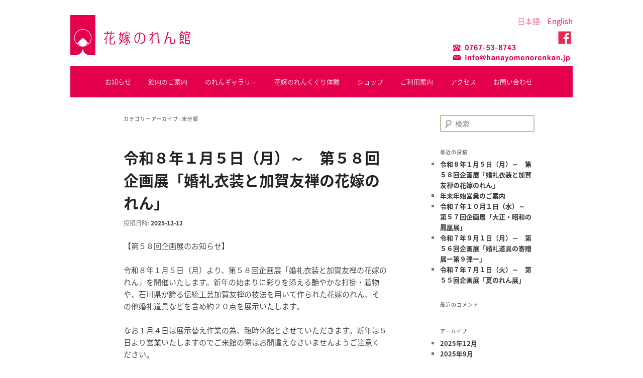

--- FILE ---
content_type: text/html; charset=UTF-8
request_url: http://hanayomenorenkan.jp/category/%E6%9C%AA%E5%88%86%E9%A1%9E/
body_size: 16613
content:
<!DOCTYPE html>
<!--[if IE 6]>
<html id="ie6" lang="ja"
	prefix="og: https://ogp.me/ns#" >
<![endif]-->
<!--[if IE 7]>
<html id="ie7" lang="ja"
	prefix="og: https://ogp.me/ns#" >
<![endif]-->
<!--[if IE 8]>
<html id="ie8" lang="ja"
	prefix="og: https://ogp.me/ns#" >
<![endif]-->
<!--[if !(IE 6) & !(IE 7) & !(IE 8)]><!-->
<html lang="ja"
	prefix="og: https://ogp.me/ns#" >
<!--<![endif]-->
<head>
<meta charset="UTF-8" />
<meta name="viewport" content="width=device-width, initial-scale=1, user-scalable=no">

<link rel="profile" href="http://gmpg.org/xfn/11" />
<link rel="stylesheet" type="text/css" media="all" href="http://hanayomenorenkan.jp/wp/wp-content/themes/hanayome/style.css" />

<link href="http://fonts.googleapis.com/earlyaccess/notosansjapanese.css" id="gwebfont">
<link rel="stylesheet" href="https://maxcdn.bootstrapcdn.com/font-awesome/4.4.0/css/font-awesome.min.css">



<link rel="pingback" href="http://hanayomenorenkan.jp/wp/xmlrpc.php" />
<!--[if lt IE 9]>
<script src="http://hanayomenorenkan.jp/wp/wp-content/themes/twentyeleven/js/html5.js" type="text/javascript"></script>
<![endif]-->


		<!-- All in One SEO 4.1.4.5 -->
		<title>未分類 | 花嫁のれん館</title>
		<meta name="robots" content="noindex, max-snippet:-1, max-image-preview:large, max-video-preview:-1" />
		<link rel="canonical" href="http://hanayomenorenkan.jp/category/%E6%9C%AA%E5%88%86%E9%A1%9E/" />
		<link rel="next" href="http://hanayomenorenkan.jp/category/%E6%9C%AA%E5%88%86%E9%A1%9E/page/2/" />
		<script type="application/ld+json" class="aioseo-schema">
			{"@context":"https:\/\/schema.org","@graph":[{"@type":"WebSite","@id":"http:\/\/hanayomenorenkan.jp\/#website","url":"http:\/\/hanayomenorenkan.jp\/","name":"\u82b1\u5ac1\u306e\u308c\u3093\u9928","description":"\u660e\u6cbb\u304b\u3089\u5e73\u6210\u307e\u3067\u306e\u82b1\u5ac1\u306e\u308c\u3093\u3092\u5e38\u6642\u5c55\u793a\u3057\u3066\u3044\u307e\u3059","inLanguage":"ja","publisher":{"@id":"http:\/\/hanayomenorenkan.jp\/#organization"}},{"@type":"Organization","@id":"http:\/\/hanayomenorenkan.jp\/#organization","name":"\u82b1\u5ac1\u306e\u308c\u3093\u9928","url":"http:\/\/hanayomenorenkan.jp\/"},{"@type":"BreadcrumbList","@id":"http:\/\/hanayomenorenkan.jp\/category\/%E6%9C%AA%E5%88%86%E9%A1%9E\/#breadcrumblist","itemListElement":[{"@type":"ListItem","@id":"http:\/\/hanayomenorenkan.jp\/#listItem","position":1,"item":{"@type":"WebPage","@id":"http:\/\/hanayomenorenkan.jp\/","name":"\u30db\u30fc\u30e0","description":"\u660e\u6cbb\u304b\u3089\u5e73\u6210\u307e\u3067\u306e\u82b1\u5ac1\u306e\u308c\u3093\u3092\u5e38\u6642\u5c55\u793a\u3057\u3066\u3044\u307e\u3059","url":"http:\/\/hanayomenorenkan.jp\/"},"nextItem":"http:\/\/hanayomenorenkan.jp\/category\/%e6%9c%aa%e5%88%86%e9%a1%9e\/#listItem"},{"@type":"ListItem","@id":"http:\/\/hanayomenorenkan.jp\/category\/%e6%9c%aa%e5%88%86%e9%a1%9e\/#listItem","position":2,"item":{"@type":"WebPage","@id":"http:\/\/hanayomenorenkan.jp\/category\/%e6%9c%aa%e5%88%86%e9%a1%9e\/","name":"\u672a\u5206\u985e","url":"http:\/\/hanayomenorenkan.jp\/category\/%e6%9c%aa%e5%88%86%e9%a1%9e\/"},"previousItem":"http:\/\/hanayomenorenkan.jp\/#listItem"}]},{"@type":"CollectionPage","@id":"http:\/\/hanayomenorenkan.jp\/category\/%E6%9C%AA%E5%88%86%E9%A1%9E\/#collectionpage","url":"http:\/\/hanayomenorenkan.jp\/category\/%E6%9C%AA%E5%88%86%E9%A1%9E\/","name":"\u672a\u5206\u985e | \u82b1\u5ac1\u306e\u308c\u3093\u9928","inLanguage":"ja","isPartOf":{"@id":"http:\/\/hanayomenorenkan.jp\/#website"},"breadcrumb":{"@id":"http:\/\/hanayomenorenkan.jp\/category\/%E6%9C%AA%E5%88%86%E9%A1%9E\/#breadcrumblist"}}]}
		</script>
		<!-- All in One SEO -->

<link rel='dns-prefetch' href='//s.w.org' />
<link rel="alternate" type="application/rss+xml" title="花嫁のれん館 &raquo; フィード" href="http://hanayomenorenkan.jp/feed/" />
<link rel="alternate" type="application/rss+xml" title="花嫁のれん館 &raquo; コメントフィード" href="http://hanayomenorenkan.jp/comments/feed/" />
<link rel="alternate" type="application/rss+xml" title="花嫁のれん館 &raquo; 未分類 カテゴリーのフィード" href="http://hanayomenorenkan.jp/category/%e6%9c%aa%e5%88%86%e9%a1%9e/feed/" />
		<script type="text/javascript">
			window._wpemojiSettings = {"baseUrl":"https:\/\/s.w.org\/images\/core\/emoji\/11.2.0\/72x72\/","ext":".png","svgUrl":"https:\/\/s.w.org\/images\/core\/emoji\/11.2.0\/svg\/","svgExt":".svg","source":{"concatemoji":"http:\/\/hanayomenorenkan.jp\/wp\/wp-includes\/js\/wp-emoji-release.min.js?ver=5.1.19"}};
			!function(e,a,t){var n,r,o,i=a.createElement("canvas"),p=i.getContext&&i.getContext("2d");function s(e,t){var a=String.fromCharCode;p.clearRect(0,0,i.width,i.height),p.fillText(a.apply(this,e),0,0);e=i.toDataURL();return p.clearRect(0,0,i.width,i.height),p.fillText(a.apply(this,t),0,0),e===i.toDataURL()}function c(e){var t=a.createElement("script");t.src=e,t.defer=t.type="text/javascript",a.getElementsByTagName("head")[0].appendChild(t)}for(o=Array("flag","emoji"),t.supports={everything:!0,everythingExceptFlag:!0},r=0;r<o.length;r++)t.supports[o[r]]=function(e){if(!p||!p.fillText)return!1;switch(p.textBaseline="top",p.font="600 32px Arial",e){case"flag":return s([55356,56826,55356,56819],[55356,56826,8203,55356,56819])?!1:!s([55356,57332,56128,56423,56128,56418,56128,56421,56128,56430,56128,56423,56128,56447],[55356,57332,8203,56128,56423,8203,56128,56418,8203,56128,56421,8203,56128,56430,8203,56128,56423,8203,56128,56447]);case"emoji":return!s([55358,56760,9792,65039],[55358,56760,8203,9792,65039])}return!1}(o[r]),t.supports.everything=t.supports.everything&&t.supports[o[r]],"flag"!==o[r]&&(t.supports.everythingExceptFlag=t.supports.everythingExceptFlag&&t.supports[o[r]]);t.supports.everythingExceptFlag=t.supports.everythingExceptFlag&&!t.supports.flag,t.DOMReady=!1,t.readyCallback=function(){t.DOMReady=!0},t.supports.everything||(n=function(){t.readyCallback()},a.addEventListener?(a.addEventListener("DOMContentLoaded",n,!1),e.addEventListener("load",n,!1)):(e.attachEvent("onload",n),a.attachEvent("onreadystatechange",function(){"complete"===a.readyState&&t.readyCallback()})),(n=t.source||{}).concatemoji?c(n.concatemoji):n.wpemoji&&n.twemoji&&(c(n.twemoji),c(n.wpemoji)))}(window,document,window._wpemojiSettings);
		</script>
		<style type="text/css">
img.wp-smiley,
img.emoji {
	display: inline !important;
	border: none !important;
	box-shadow: none !important;
	height: 1em !important;
	width: 1em !important;
	margin: 0 .07em !important;
	vertical-align: -0.1em !important;
	background: none !important;
	padding: 0 !important;
}
</style>
	<link rel='stylesheet' id='wp-block-library-css'  href='http://hanayomenorenkan.jp/wp/wp-includes/css/dist/block-library/style.min.css?ver=5.1.19' type='text/css' media='all' />
<link rel='stylesheet' id='contact-form-7-css'  href='http://hanayomenorenkan.jp/wp/wp-content/plugins/contact-form-7/includes/css/styles.css?ver=4.7' type='text/css' media='all' />
<link rel='stylesheet' id='fancybox-css'  href='http://hanayomenorenkan.jp/wp/wp-content/plugins/easy-fancybox/css/jquery.fancybox.min.css?ver=1.3.24' type='text/css' media='screen' />
<link rel='stylesheet' id='jquery-ui-smoothness-css'  href='http://hanayomenorenkan.jp/wp/wp-content/plugins/contact-form-7/includes/js/jquery-ui/themes/smoothness/jquery-ui.min.css?ver=1.10.3' type='text/css' media='screen' />
<script type='text/javascript' src='http://hanayomenorenkan.jp/wp/wp-includes/js/jquery/jquery.js?ver=1.12.4'></script>
<script type='text/javascript' src='http://hanayomenorenkan.jp/wp/wp-includes/js/jquery/jquery-migrate.min.js?ver=1.4.1'></script>
<link rel='https://api.w.org/' href='http://hanayomenorenkan.jp/wp-json/' />
<link rel="EditURI" type="application/rsd+xml" title="RSD" href="http://hanayomenorenkan.jp/wp/xmlrpc.php?rsd" />
<link rel="wlwmanifest" type="application/wlwmanifest+xml" href="http://hanayomenorenkan.jp/wp/wp-includes/wlwmanifest.xml" /> 
<meta name="generator" content="WordPress 5.1.19" />
    
    <script type="text/javascript">
        var ajaxurl = 'http://hanayomenorenkan.jp/wp/wp-admin/admin-ajax.php';
    </script>
		<style type="text/css">.recentcomments a{display:inline !important;padding:0 !important;margin:0 !important;}</style>
		<link rel="icon" href="http://hanayomenorenkan.jp/wp/wp-content/uploads/2016/04/cropped-75f395ccead32ee01d29d67f6bbbc8ec-32x32.gif" sizes="32x32" />
<link rel="icon" href="http://hanayomenorenkan.jp/wp/wp-content/uploads/2016/04/cropped-75f395ccead32ee01d29d67f6bbbc8ec-192x192.gif" sizes="192x192" />
<link rel="apple-touch-icon-precomposed" href="http://hanayomenorenkan.jp/wp/wp-content/uploads/2016/04/cropped-75f395ccead32ee01d29d67f6bbbc8ec-180x180.gif" />
<meta name="msapplication-TileImage" content="http://hanayomenorenkan.jp/wp/wp-content/uploads/2016/04/cropped-75f395ccead32ee01d29d67f6bbbc8ec-270x270.gif" />


<script type="text/javascript">
jQuery(function() {
    var topBtn = jQuery('#page-top');    
    topBtn.hide();
    //スクロールが100に達したらボタン表示
    jQuery(window).scroll(function () {
        if (jQuery(this).scrollTop() > 100) {
            topBtn.fadeIn();
        } else {
            topBtn.fadeOut();
        }
    });
    //スクロールしてトップ
	jQuery('a[href^=#]').click(function(){
		var speed = 1000;
		var href= jQuery(this).attr("href");
		var target = jQuery(href == "#" || href == "" ? 'html' : href);
		var position = target.offset().top-60;
		jQuery("html, body").animate({scrollTop:position}, speed, "swing");
		return false;
});
});

jQuery(function(){
	jQuery("#primary>div:nth-child(even)").addClass("even");
});

jQuery(function(){
    var box    = jQuery("#navi-wrap");
    var boxTop = box.offset().top;
    jQuery(window).scroll(function () {
        if(jQuery(window).scrollTop() >= boxTop) {
            box.addClass("fixed");
			jQuery("body").css("margin-top","40px");
        } else {
            box.removeClass("fixed");
			jQuery("body").css("margin-top","0px");
        }
    });

});




</script>



<script>
(function (d, f) {
  var l = d.createElement('link');
  l.rel = 'stylesheet';
  l.href = f;
  var s = d.getElementsByTagName('script')[0];
  s.parentNode.insertBefore(l, s);
})(document, 'http://fonts.googleapis.com/earlyaccess/notosansjapanese.css');
</script>
<script>
  (function(i,s,o,g,r,a,m){i['GoogleAnalyticsObject']=r;i[r]=i[r]||function(){
  (i[r].q=i[r].q||[]).push(arguments)},i[r].l=1*new Date();a=s.createElement(o),
  m=s.getElementsByTagName(o)[0];a.async=1;a.src=g;m.parentNode.insertBefore(a,m)
  })(window,document,'script','https://www.google-analytics.com/analytics.js','ga');

  ga('create', 'UA-77921984-1', 'auto');
  ga('send', 'pageview');

</script>
</head>

<body class="archive category category-1 single-author two-column right-sidebar">
<div style="overflow:hidden;">
<p id="page-top"><a href="#page">&#xf01b;</a></p>

<div id="page" class="hfeed">
	<header id="branding" role="banner">
			<hgroup>

				<h1 id="site-title"><span><a href="http://hanayomenorenkan.jp/" rel="home"><img src="http://hanayomenorenkan.jp/wp/wp-content/uploads/2017/06/norenkan-logo.svg" alt="花嫁のれん館"></a></span></h1>
<div class="language"><a class="active" href="http://hanayomenorenkan.jp">日本語</a>　<a href="http://hanayomenorenkan.jp/en/">English</a>
<p align="right"><a href="https://www.facebook.com/hanayomenorenkan/?fref=ts"><img class="fb"  src="http://hanayomenorenkan.jp/wp/wp-content/uploads/2017/03/fb-2.gif" alt="facebook"></a></p>
</div>

			</hgroup>
<div id="navi-wrap">
			<nav id="access" role="navigation">

								<div class="menu-sub-navi-container"><ul id="menu-sub-navi" class="menu"><li id="menu-item-136" class="menu-item menu-item-type-custom menu-item-object-custom menu-item-136"><a href="http://hanayomenorenkan.jp/news">お知らせ</a></li>
<li id="menu-item-137" class="menu-item menu-item-type-custom menu-item-object-custom menu-item-home menu-item-137"><a href="http://hanayomenorenkan.jp/#guide">館内のご案内</a></li>
<li id="menu-item-138" class="menu-item menu-item-type-custom menu-item-object-custom menu-item-home menu-item-138"><a href="http://hanayomenorenkan.jp/#garelly">のれんギャラリー</a></li>
<li id="menu-item-139" class="menu-item menu-item-type-custom menu-item-object-custom menu-item-home menu-item-139"><a href="http://hanayomenorenkan.jp/#exp">花嫁のれんくぐり体験</a></li>
<li id="menu-item-140" class="menu-item menu-item-type-custom menu-item-object-custom menu-item-home menu-item-140"><a href="http://hanayomenorenkan.jp/#souvenir">ショップ</a></li>
<li id="menu-item-141" class="menu-item menu-item-type-custom menu-item-object-custom menu-item-home menu-item-141"><a href="http://hanayomenorenkan.jp/#guide">ご利用案内</a></li>
<li id="menu-item-142" class="menu-item menu-item-type-custom menu-item-object-custom menu-item-home menu-item-142"><a href="http://hanayomenorenkan.jp/#access">アクセス</a></li>
<li id="menu-item-143" class="menu-item menu-item-type-custom menu-item-object-custom menu-item-home menu-item-143"><a href="http://hanayomenorenkan.jp/#form">お問い合わせ</a></li>
</ul></div>
			</nav>
</div>
<!-- #access -->
	</header><!-- #branding -->


	<div id="main">
		<section id="primary">
			<div id="content" role="main">

			
				<header class="page-header">
					<h1 class="page-title">カテゴリーアーカイブ: <span>未分類</span></h1>

									</header>

						<nav id="nav-above">
			<h3 class="assistive-text">投稿ナビゲーション</h3>
			<div class="nav-previous"><a href="http://hanayomenorenkan.jp/category/%E6%9C%AA%E5%88%86%E9%A1%9E/page/2/" ><span class="meta-nav">&larr;</span> 古い投稿</a></div>
			<div class="nav-next"></div>
		</nav><!-- #nav-above -->
	
								
					
	<article id="post-2936" class="post-2936 post type-post status-publish format-standard hentry category-1">
		<header class="entry-header">
						<h1 class="entry-title"><a href="http://hanayomenorenkan.jp/2025/12/12/%e4%bb%a4%e5%92%8c%ef%bc%98%e5%b9%b4%ef%bc%91%e6%9c%88%ef%bc%95%e6%97%a5%ef%bc%88%e6%9c%88%ef%bc%89%ef%bd%9e%e3%80%80%e7%ac%ac%ef%bc%95%ef%bc%98%e5%9b%9e%e4%bc%81%e7%94%bb%e5%b1%95%e3%80%8c%e5%a9%9a/" rel="bookmark">令和８年１月５日（月）～　第５８回企画展「婚礼衣装と加賀友禅の花嫁のれん」</a></h1>
			
						<div class="entry-meta">
				<span class="sep">投稿日時: </span><a href="http://hanayomenorenkan.jp/2025/12/12/%e4%bb%a4%e5%92%8c%ef%bc%98%e5%b9%b4%ef%bc%91%e6%9c%88%ef%bc%95%e6%97%a5%ef%bc%88%e6%9c%88%ef%bc%89%ef%bd%9e%e3%80%80%e7%ac%ac%ef%bc%95%ef%bc%98%e5%9b%9e%e4%bc%81%e7%94%bb%e5%b1%95%e3%80%8c%e5%a9%9a/" title="2:03 PM" rel="bookmark"><time class="entry-date" datetime="2025-12-12T14:03:33+09:00">2025-12-12</time></a><span class="by-author"> <span class="sep"> 投稿者: </span> <span class="author vcard"><a class="url fn n" href="http://hanayomenorenkan.jp/author/hanayomenorenkan/" title="hanayomenorenkan の投稿をすべて表示" rel="author">hanayomenorenkan</a></span></span>			</div><!-- .entry-meta -->
			
					</header><!-- .entry-header -->

				<div class="entry-content">
			<p>【第５８回企画展のお知らせ】</p>
<p>令和８年１月５日（月）より、第５８回企画展「婚礼衣装と加賀友禅の花嫁のれん」を開催いたします。新年の始まりに彩りを添える艶やかな打掛・着物や、石川県が誇る伝統工芸加賀友禅の技法を用いて作られた花嫁のれん、その他婚礼道具などを含め約２０点を展示いたします。</p>
<p>なお１月４日は展示替え作業の為、臨時休館とさせていただきます。新年は５日より営業いたしますのでご来館の際はお間違えなさいませんようご注意ください。<br />
皆様のご来館をお待ちしております。</p>
<p>会期：令和８年１月５日（月）～３月３１日（火）</p>
<p><img class="aligncenter size-large wp-image-2937" src="http://hanayomenorenkan.jp/wp/wp-content/uploads/2025/12/903867026cf6ef9f3344aaf01a336078-724x1024.jpg" alt="" width="584" height="826" srcset="http://hanayomenorenkan.jp/wp/wp-content/uploads/2025/12/903867026cf6ef9f3344aaf01a336078-724x1024.jpg 724w, http://hanayomenorenkan.jp/wp/wp-content/uploads/2025/12/903867026cf6ef9f3344aaf01a336078-212x300.jpg 212w, http://hanayomenorenkan.jp/wp/wp-content/uploads/2025/12/903867026cf6ef9f3344aaf01a336078-768x1086.jpg 768w, http://hanayomenorenkan.jp/wp/wp-content/uploads/2025/12/903867026cf6ef9f3344aaf01a336078.jpg 1241w" sizes="(max-width: 584px) 100vw, 584px" /></p>
					</div><!-- .entry-content -->
		
		<footer class="entry-meta">
												<span class="cat-links">
				<span class="entry-utility-prep entry-utility-prep-cat-links">カテゴリー:</span> <a href="http://hanayomenorenkan.jp/category/%e6%9c%aa%e5%88%86%e9%a1%9e/" rel="category tag">未分類</a>			</span>
															
			
					</footer><!-- .entry-meta -->
	</article><!-- #post-2936 -->

				
					
	<article id="post-2924" class="post-2924 post type-post status-publish format-standard hentry category-1">
		<header class="entry-header">
						<h1 class="entry-title"><a href="http://hanayomenorenkan.jp/2025/12/04/%e5%b9%b4%e6%9c%ab%e5%b9%b4%e5%a7%8b%e5%96%b6%e6%a5%ad%e3%81%ae%e3%81%94%e6%a1%88%e5%86%85-3/" rel="bookmark">年末年始営業のご案内</a></h1>
			
						<div class="entry-meta">
				<span class="sep">投稿日時: </span><a href="http://hanayomenorenkan.jp/2025/12/04/%e5%b9%b4%e6%9c%ab%e5%b9%b4%e5%a7%8b%e5%96%b6%e6%a5%ad%e3%81%ae%e3%81%94%e6%a1%88%e5%86%85-3/" title="1:06 PM" rel="bookmark"><time class="entry-date" datetime="2025-12-04T13:06:14+09:00">2025-12-04</time></a><span class="by-author"> <span class="sep"> 投稿者: </span> <span class="author vcard"><a class="url fn n" href="http://hanayomenorenkan.jp/author/hanayomenorenkan/" title="hanayomenorenkan の投稿をすべて表示" rel="author">hanayomenorenkan</a></span></span>			</div><!-- .entry-meta -->
			
					</header><!-- .entry-header -->

				<div class="entry-content">
			<p>平素より花嫁のれん館をご愛顧いただきありがとうございます。</p>
<p>年末年始の営業について下記のとおりご案内いたします。</p>
<p>12月28日（日）通常営業<br />
<span style="color: #ff0000;">12月29日（月）～1月4日（日）休館</span><br />
1月5日（月）通常営業</p>
<p>なお、新年は通常1月4日より営業を行っておりますが、展示替え作業のため<span style="color: #ff0000;">4日は臨時休館</span>とさせていただきます。ご来館の際はお間違えなさいませんようご注意ください。<br />
ご利用の皆様にはご迷惑をお掛けいたしますが、何卒よろしくお願い申し上げます。</p>
					</div><!-- .entry-content -->
		
		<footer class="entry-meta">
												<span class="cat-links">
				<span class="entry-utility-prep entry-utility-prep-cat-links">カテゴリー:</span> <a href="http://hanayomenorenkan.jp/category/%e6%9c%aa%e5%88%86%e9%a1%9e/" rel="category tag">未分類</a>			</span>
															
			
					</footer><!-- .entry-meta -->
	</article><!-- #post-2924 -->

				
					
	<article id="post-2897" class="post-2897 post type-post status-publish format-standard hentry category-1">
		<header class="entry-header">
						<h1 class="entry-title"><a href="http://hanayomenorenkan.jp/2025/09/23/%e4%bb%a4%e5%92%8c%ef%bc%97%e5%b9%b4%ef%bc%91%ef%bc%90%e6%9c%88%ef%bc%91%e6%97%a5%ef%bc%88%e6%b0%b4%ef%bc%89%ef%bd%9e%e3%80%80%e7%ac%ac%ef%bc%95%ef%bc%97%e5%9b%9e%e4%bc%81%e7%94%bb%e5%b1%95%e3%80%8c/" rel="bookmark">令和７年１０月１日（水）～　第５７回企画展「大正・昭和の鳳凰展」</a></h1>
			
						<div class="entry-meta">
				<span class="sep">投稿日時: </span><a href="http://hanayomenorenkan.jp/2025/09/23/%e4%bb%a4%e5%92%8c%ef%bc%97%e5%b9%b4%ef%bc%91%ef%bc%90%e6%9c%88%ef%bc%91%e6%97%a5%ef%bc%88%e6%b0%b4%ef%bc%89%ef%bd%9e%e3%80%80%e7%ac%ac%ef%bc%95%ef%bc%97%e5%9b%9e%e4%bc%81%e7%94%bb%e5%b1%95%e3%80%8c/" title="11:14 AM" rel="bookmark"><time class="entry-date" datetime="2025-09-23T11:14:50+09:00">2025-09-23</time></a><span class="by-author"> <span class="sep"> 投稿者: </span> <span class="author vcard"><a class="url fn n" href="http://hanayomenorenkan.jp/author/hanayomenorenkan/" title="hanayomenorenkan の投稿をすべて表示" rel="author">hanayomenorenkan</a></span></span>			</div><!-- .entry-meta -->
			
					</header><!-- .entry-header -->

				<div class="entry-content">
			<p>【第５７回企画展のお知らせ】</p>
<p>１０月１日（水）より、第５７回企画展「大正・昭和の鳳凰展」が開催されます。<br />
鳳凰と共に桐や松、楼閣、火焔太鼓が描かれたのれんや雄大な富士と鳳凰の隠れ蓑を描いたのれんなど大正～昭和に作られた鳳凰の花嫁のれんをはじめ、袱紗や着物など約２０点を展示します。</p>
<p>色合いや情景、姿形や表情１つ１つが異なる様々な鳳凰の姿をお楽しみください。皆様のご来館をお待ちしております。</p>
<p>会期：令和７年１０月１日（水）～１２月２８日（日）</p>
<p><img class="aligncenter size-large wp-image-2899" src="http://hanayomenorenkan.jp/wp/wp-content/uploads/2025/09/3c5a3752fcb0d6172686a02918ca7e42-724x1024.jpg" alt="" width="584" height="826" srcset="http://hanayomenorenkan.jp/wp/wp-content/uploads/2025/09/3c5a3752fcb0d6172686a02918ca7e42-724x1024.jpg 724w, http://hanayomenorenkan.jp/wp/wp-content/uploads/2025/09/3c5a3752fcb0d6172686a02918ca7e42-212x300.jpg 212w, http://hanayomenorenkan.jp/wp/wp-content/uploads/2025/09/3c5a3752fcb0d6172686a02918ca7e42-768x1086.jpg 768w, http://hanayomenorenkan.jp/wp/wp-content/uploads/2025/09/3c5a3752fcb0d6172686a02918ca7e42.jpg 1241w" sizes="(max-width: 584px) 100vw, 584px" /></p>
					</div><!-- .entry-content -->
		
		<footer class="entry-meta">
												<span class="cat-links">
				<span class="entry-utility-prep entry-utility-prep-cat-links">カテゴリー:</span> <a href="http://hanayomenorenkan.jp/category/%e6%9c%aa%e5%88%86%e9%a1%9e/" rel="category tag">未分類</a>			</span>
															
			
					</footer><!-- .entry-meta -->
	</article><!-- #post-2897 -->

				
					
	<article id="post-2888" class="post-2888 post type-post status-publish format-standard hentry category-1">
		<header class="entry-header">
						<h1 class="entry-title"><a href="http://hanayomenorenkan.jp/2025/09/01/%e4%bb%a4%e5%92%8c%ef%bc%97%e5%b9%b4%ef%bc%99%e6%9c%88%ef%bc%91%e6%97%a5%ef%bc%88%e6%9c%88%ef%bc%89%ef%bd%9e%e3%80%80%e7%ac%ac%ef%bc%95%ef%bc%96%e5%9b%9e%e4%bc%81%e7%94%bb%e5%b1%95%e3%80%8c%e5%a9%9a/" rel="bookmark">令和７年９月１日（月）～　第５６回企画展「婚礼道具の寄贈展ー第９弾ー」</a></h1>
			
						<div class="entry-meta">
				<span class="sep">投稿日時: </span><a href="http://hanayomenorenkan.jp/2025/09/01/%e4%bb%a4%e5%92%8c%ef%bc%97%e5%b9%b4%ef%bc%99%e6%9c%88%ef%bc%91%e6%97%a5%ef%bc%88%e6%9c%88%ef%bc%89%ef%bd%9e%e3%80%80%e7%ac%ac%ef%bc%95%ef%bc%96%e5%9b%9e%e4%bc%81%e7%94%bb%e5%b1%95%e3%80%8c%e5%a9%9a/" title="9:00 AM" rel="bookmark"><time class="entry-date" datetime="2025-09-01T09:00:57+09:00">2025-09-01</time></a><span class="by-author"> <span class="sep"> 投稿者: </span> <span class="author vcard"><a class="url fn n" href="http://hanayomenorenkan.jp/author/hanayomenorenkan/" title="hanayomenorenkan の投稿をすべて表示" rel="author">hanayomenorenkan</a></span></span>			</div><!-- .entry-meta -->
			
					</header><!-- .entry-header -->

				<div class="entry-content">
			<div class="xdj266r x14z9mp xat24cr x1lziwak x1vvkbs x126k92a">
<div dir="auto">【第５６回企画展のお知らせ】</div>
<div dir="auto">９月１日（月）より、第５６回企画展「婚礼道具の寄贈展―第９弾―」が開催されます。</div>
<div dir="auto">一般のお客様より当館へ寄贈いただいた婚礼道具を一堂に展示する「寄贈展」。</div>
<div dir="auto">今回展示するのは、今年３月～８月にかけて寄贈された16枚の花嫁のれんで、七尾市をはじめ、羽咋、中能登、金沢、白山、小松、富山県、福井県の方より当館へ寄贈いただきました。</div>
</div>
<div class="x14z9mp xat24cr x1lziwak x1vvkbs xtlvy1s x126k92a">
<div dir="auto">ご両親が自分の名前にちなんだ絵柄で準備してくれたという夫婦鶴ののれんや、母娘で寄贈してくださった２枚ののれんなど、のれん一枚一枚に花嫁や家族の思いが込められています。ぜひ、それらを通して花嫁のれんの歴史や風習、のれんに込められた想いを感じていただけたらと思います。</div>
<div dir="auto"></div>
</div>
<div class="x14z9mp xat24cr x1lziwak x1vvkbs xtlvy1s x126k92a">
<div dir="auto">皆様のご来館をお待ちしております。</div>
</div>
<div dir="auto"></div>
<div dir="auto">
<div dir="auto">期間：令和７年９月１日（月）～ ９月３０日（火）</div>
<div dir="auto">営業時間：９：００～１７：００（入館は１６：３０分まで）</div>
<div dir="auto"></div>
<div dir="auto"><img class="aligncenter size-large wp-image-2889" src="http://hanayomenorenkan.jp/wp/wp-content/uploads/2025/08/6a70a8d3183f143b792bf116c40fa951-724x1024.jpg" alt="" width="584" height="826" srcset="http://hanayomenorenkan.jp/wp/wp-content/uploads/2025/08/6a70a8d3183f143b792bf116c40fa951-724x1024.jpg 724w, http://hanayomenorenkan.jp/wp/wp-content/uploads/2025/08/6a70a8d3183f143b792bf116c40fa951-212x300.jpg 212w, http://hanayomenorenkan.jp/wp/wp-content/uploads/2025/08/6a70a8d3183f143b792bf116c40fa951-768x1086.jpg 768w, http://hanayomenorenkan.jp/wp/wp-content/uploads/2025/08/6a70a8d3183f143b792bf116c40fa951.jpg 1241w" sizes="(max-width: 584px) 100vw, 584px" /></div>
</div>
					</div><!-- .entry-content -->
		
		<footer class="entry-meta">
												<span class="cat-links">
				<span class="entry-utility-prep entry-utility-prep-cat-links">カテゴリー:</span> <a href="http://hanayomenorenkan.jp/category/%e6%9c%aa%e5%88%86%e9%a1%9e/" rel="category tag">未分類</a>			</span>
															
			
					</footer><!-- .entry-meta -->
	</article><!-- #post-2888 -->

				
					
	<article id="post-2857" class="post-2857 post type-post status-publish format-standard hentry category-1">
		<header class="entry-header">
						<h1 class="entry-title"><a href="http://hanayomenorenkan.jp/2025/07/01/%e4%bb%a4%e5%92%8c%ef%bc%97%e5%b9%b4%ef%bc%97%e6%9c%88%ef%bc%91%e6%97%a5%ef%bc%88%e7%81%ab%ef%bc%89%ef%bd%9e%e3%80%80%e7%ac%ac%ef%bc%95%ef%bc%95%e5%9b%9e%e4%bc%81%e7%94%bb%e5%b1%95%e3%80%8c%e5%a4%8f/" rel="bookmark">令和７年７月１日（火）～　第５５回企画展「夏のれん展」</a></h1>
			
						<div class="entry-meta">
				<span class="sep">投稿日時: </span><a href="http://hanayomenorenkan.jp/2025/07/01/%e4%bb%a4%e5%92%8c%ef%bc%97%e5%b9%b4%ef%bc%97%e6%9c%88%ef%bc%91%e6%97%a5%ef%bc%88%e7%81%ab%ef%bc%89%ef%bd%9e%e3%80%80%e7%ac%ac%ef%bc%95%ef%bc%95%e5%9b%9e%e4%bc%81%e7%94%bb%e5%b1%95%e3%80%8c%e5%a4%8f/" title="9:00 AM" rel="bookmark"><time class="entry-date" datetime="2025-07-01T09:00:48+09:00">2025-07-01</time></a><span class="by-author"> <span class="sep"> 投稿者: </span> <span class="author vcard"><a class="url fn n" href="http://hanayomenorenkan.jp/author/hanayomenorenkan/" title="hanayomenorenkan の投稿をすべて表示" rel="author">hanayomenorenkan</a></span></span>			</div><!-- .entry-meta -->
			
					</header><!-- .entry-header -->

				<div class="entry-content">
			<p>【第５５回企画展のお知らせ】<br />
本日７月１日（火）より、第５５回企画展「夏のれん展」が開催されます。</p>
<p>夏に座敷のふすまを外して使う夏のれん。今回の夏のれん展では、震災後に一般のお客様より寄贈いただいた４枚の夏のれんを含む計１４枚を展示予定で、その中の１枚は被災した家屋から救出され、昨年には東京都の旧安田邸や今年の花嫁のれん展でも展示されました。</p>
<p>今年の夏も猛暑が予想されますが、花菖蒲や水辺に遊ぶ夫婦鶴などが描かれた夏らしい涼しげなのれんを楽しみ、花嫁のれんとの違いも感じていただけたらと思います。皆様のご来館をお待ちしております。<br />
会期：令和７年７月１日（火）～８月３１日（日）</p>
<p><img class="aligncenter size-large wp-image-2859" src="http://hanayomenorenkan.jp/wp/wp-content/uploads/2025/06/3436bd12b21bb6045223c3863b8747df-724x1024.jpg" alt="" width="584" height="826" srcset="http://hanayomenorenkan.jp/wp/wp-content/uploads/2025/06/3436bd12b21bb6045223c3863b8747df-724x1024.jpg 724w, http://hanayomenorenkan.jp/wp/wp-content/uploads/2025/06/3436bd12b21bb6045223c3863b8747df-212x300.jpg 212w, http://hanayomenorenkan.jp/wp/wp-content/uploads/2025/06/3436bd12b21bb6045223c3863b8747df-768x1086.jpg 768w, http://hanayomenorenkan.jp/wp/wp-content/uploads/2025/06/3436bd12b21bb6045223c3863b8747df.jpg 1241w" sizes="(max-width: 584px) 100vw, 584px" /></p>
					</div><!-- .entry-content -->
		
		<footer class="entry-meta">
												<span class="cat-links">
				<span class="entry-utility-prep entry-utility-prep-cat-links">カテゴリー:</span> <a href="http://hanayomenorenkan.jp/category/%e6%9c%aa%e5%88%86%e9%a1%9e/" rel="category tag">未分類</a>			</span>
															
			
					</footer><!-- .entry-meta -->
	</article><!-- #post-2857 -->

				
					
	<article id="post-2849" class="post-2849 post type-post status-publish format-standard hentry category-1">
		<header class="entry-header">
						<h1 class="entry-title"><a href="http://hanayomenorenkan.jp/2025/06/11/6-26%ef%bc%88%e6%9c%a8%ef%bc%89%e8%87%a8%e6%99%82%e4%bc%91%e9%a4%a8%e3%81%ae%e3%81%8a%e7%9f%a5%e3%82%89%e3%81%9b/" rel="bookmark">6/26（木）臨時休館のお知らせ</a></h1>
			
						<div class="entry-meta">
				<span class="sep">投稿日時: </span><a href="http://hanayomenorenkan.jp/2025/06/11/6-26%ef%bc%88%e6%9c%a8%ef%bc%89%e8%87%a8%e6%99%82%e4%bc%91%e9%a4%a8%e3%81%ae%e3%81%8a%e7%9f%a5%e3%82%89%e3%81%9b/" title="4:19 PM" rel="bookmark"><time class="entry-date" datetime="2025-06-11T16:19:02+09:00">2025-06-11</time></a><span class="by-author"> <span class="sep"> 投稿者: </span> <span class="author vcard"><a class="url fn n" href="http://hanayomenorenkan.jp/author/hanayomenorenkan/" title="hanayomenorenkan の投稿をすべて表示" rel="author">hanayomenorenkan</a></span></span>			</div><!-- .entry-meta -->
			
					</header><!-- .entry-header -->

				<div class="entry-content">
			<p><img class="aligncenter size-large wp-image-2850" src="http://hanayomenorenkan.jp/wp/wp-content/uploads/2025/06/ef2cf3de7b398119291834d592021274-724x1024.jpg" alt="" width="584" height="826" srcset="http://hanayomenorenkan.jp/wp/wp-content/uploads/2025/06/ef2cf3de7b398119291834d592021274-724x1024.jpg 724w, http://hanayomenorenkan.jp/wp/wp-content/uploads/2025/06/ef2cf3de7b398119291834d592021274-212x300.jpg 212w, http://hanayomenorenkan.jp/wp/wp-content/uploads/2025/06/ef2cf3de7b398119291834d592021274-768x1086.jpg 768w, http://hanayomenorenkan.jp/wp/wp-content/uploads/2025/06/ef2cf3de7b398119291834d592021274.jpg 1241w" sizes="(max-width: 584px) 100vw, 584px" /></p>
					</div><!-- .entry-content -->
		
		<footer class="entry-meta">
												<span class="cat-links">
				<span class="entry-utility-prep entry-utility-prep-cat-links">カテゴリー:</span> <a href="http://hanayomenorenkan.jp/category/%e6%9c%aa%e5%88%86%e9%a1%9e/" rel="category tag">未分類</a>			</span>
															
			
					</footer><!-- .entry-meta -->
	</article><!-- #post-2849 -->

				
					
	<article id="post-2817" class="post-2817 post type-post status-publish format-standard hentry category-1">
		<header class="entry-header">
						<h1 class="entry-title"><a href="http://hanayomenorenkan.jp/2025/04/29/%e7%ac%ac%ef%bc%91%ef%bc%99%e5%9b%9e%e3%80%8c%e8%8a%b1%e5%ab%81%e3%81%ae%e3%82%8c%e3%82%93%e5%b1%95%e3%80%8d%e9%96%8b%e5%b9%95%e3%81%ae%e3%81%8a%e7%9f%a5%e3%82%89%e3%81%9b/" rel="bookmark">第１９回「花嫁のれん展」開幕のお知らせ</a></h1>
			
						<div class="entry-meta">
				<span class="sep">投稿日時: </span><a href="http://hanayomenorenkan.jp/2025/04/29/%e7%ac%ac%ef%bc%91%ef%bc%99%e5%9b%9e%e3%80%8c%e8%8a%b1%e5%ab%81%e3%81%ae%e3%82%8c%e3%82%93%e5%b1%95%e3%80%8d%e9%96%8b%e5%b9%95%e3%81%ae%e3%81%8a%e7%9f%a5%e3%82%89%e3%81%9b/" title="9:00 AM" rel="bookmark"><time class="entry-date" datetime="2025-04-29T09:00:19+09:00">2025-04-29</time></a><span class="by-author"> <span class="sep"> 投稿者: </span> <span class="author vcard"><a class="url fn n" href="http://hanayomenorenkan.jp/author/hanayomenorenkan/" title="hanayomenorenkan の投稿をすべて表示" rel="author">hanayomenorenkan</a></span></span>			</div><!-- .entry-meta -->
			
					</header><!-- .entry-header -->

				<div class="entry-content">
			<div dir="auto">本日より第１９回「花嫁のれん展」が一本杉通りにて開催されます。</div>
<div dir="auto">幕末から明治にかけて加賀藩の領地である加賀・能登・越中で始まり、今もなお続く婚礼の風習「花嫁のれん」。一昨年３月には国の有形文化財にも登録されました。</div>
<div dir="auto">５月１１日までの期間中、商家・民家の屋内に色や柄が一枚一枚異なる華やかなのれんが展示されます。一枚として同じものは無いといわれるのれんには花嫁や家族の思いが込められており、それぞれに物語があります。目で見るだけでも楽しめますが、是非そののれんの歴史や思い、物語について店主のお話を聞きながら、この花嫁のれん展をお楽しみいただけたらと思います。</div>
<div dir="auto">七尾・一本杉通りにて皆様のご来場を心よりお待ちしております。</div>
<div dir="auto">【期間】令和５年４月２９日（昭和の日）～５月１１日（母の日）</div>
<div dir="auto">【場所】石川県七尾市 一本杉通り</div>
<div dir="auto"></div>
<div dir="auto"><img class="aligncenter size-full wp-image-2818" src="http://hanayomenorenkan.jp/wp/wp-content/uploads/2025/04/43df8b77ae08f65baa8ace315c8b6996.png" alt="" width="613" height="860" srcset="http://hanayomenorenkan.jp/wp/wp-content/uploads/2025/04/43df8b77ae08f65baa8ace315c8b6996.png 613w, http://hanayomenorenkan.jp/wp/wp-content/uploads/2025/04/43df8b77ae08f65baa8ace315c8b6996-214x300.png 214w" sizes="(max-width: 613px) 100vw, 613px" /> <img class="aligncenter size-large wp-image-2819" src="http://hanayomenorenkan.jp/wp/wp-content/uploads/2025/04/fec6b9aba3287f47e39ea4209d064d98-730x1024.png" alt="" width="584" height="819" srcset="http://hanayomenorenkan.jp/wp/wp-content/uploads/2025/04/fec6b9aba3287f47e39ea4209d064d98-730x1024.png 730w, http://hanayomenorenkan.jp/wp/wp-content/uploads/2025/04/fec6b9aba3287f47e39ea4209d064d98-214x300.png 214w, http://hanayomenorenkan.jp/wp/wp-content/uploads/2025/04/fec6b9aba3287f47e39ea4209d064d98-768x1077.png 768w" sizes="(max-width: 584px) 100vw, 584px" /></div>
					</div><!-- .entry-content -->
		
		<footer class="entry-meta">
												<span class="cat-links">
				<span class="entry-utility-prep entry-utility-prep-cat-links">カテゴリー:</span> <a href="http://hanayomenorenkan.jp/category/%e6%9c%aa%e5%88%86%e9%a1%9e/" rel="category tag">未分類</a>			</span>
															
			
					</footer><!-- .entry-meta -->
	</article><!-- #post-2817 -->

				
					
	<article id="post-2810" class="post-2810 post type-post status-publish format-standard hentry category-1">
		<header class="entry-header">
						<h1 class="entry-title"><a href="http://hanayomenorenkan.jp/2025/04/21/%e9%9d%92%e6%9f%8f%e7%a5%ad%e6%9c%9f%e9%96%93%e4%b8%ad%ef%bc%885-3%ef%bd%9e5-5%ef%bc%89%e3%81%ab%e3%81%8a%e3%81%91%e3%82%8b%e9%a4%a8%e5%86%85%e3%82%ac%e3%82%a4%e3%83%89%e4%bc%91%e6%ad%a2%e3%81%ae/" rel="bookmark">青柏祭期間中（5/3～5/5）における館内ガイド休止のお知らせ</a></h1>
			
						<div class="entry-meta">
				<span class="sep">投稿日時: </span><a href="http://hanayomenorenkan.jp/2025/04/21/%e9%9d%92%e6%9f%8f%e7%a5%ad%e6%9c%9f%e9%96%93%e4%b8%ad%ef%bc%885-3%ef%bd%9e5-5%ef%bc%89%e3%81%ab%e3%81%8a%e3%81%91%e3%82%8b%e9%a4%a8%e5%86%85%e3%82%ac%e3%82%a4%e3%83%89%e4%bc%91%e6%ad%a2%e3%81%ae/" title="1:01 PM" rel="bookmark"><time class="entry-date" datetime="2025-04-21T13:01:25+09:00">2025-04-21</time></a><span class="by-author"> <span class="sep"> 投稿者: </span> <span class="author vcard"><a class="url fn n" href="http://hanayomenorenkan.jp/author/hanayomenorenkan/" title="hanayomenorenkan の投稿をすべて表示" rel="author">hanayomenorenkan</a></span></span>			</div><!-- .entry-meta -->
			
					</header><!-- .entry-header -->

				<div class="entry-content">
			<p>５/３～５/５の青柏祭期間中、ガイドによる館内説明を休止させていただきます。</p>
<p>ご利用の皆様にはご不便ご迷惑をお掛けしますが何卒ご了承下さいますようお願い申し上げます。</p>
					</div><!-- .entry-content -->
		
		<footer class="entry-meta">
												<span class="cat-links">
				<span class="entry-utility-prep entry-utility-prep-cat-links">カテゴリー:</span> <a href="http://hanayomenorenkan.jp/category/%e6%9c%aa%e5%88%86%e9%a1%9e/" rel="category tag">未分類</a>			</span>
															
			
					</footer><!-- .entry-meta -->
	</article><!-- #post-2810 -->

				
					
	<article id="post-2799" class="post-2799 post type-post status-publish format-standard hentry category-1">
		<header class="entry-header">
						<h1 class="entry-title"><a href="http://hanayomenorenkan.jp/2025/04/01/%e4%bb%a4%e5%92%8c%ef%bc%97%e5%b9%b4%ef%bc%94%e6%9c%88%ef%bc%91%e6%97%a5%ef%bc%88%e7%81%ab%ef%bc%89%ef%bd%9e%e3%80%80%e7%ac%ac%ef%bc%95%ef%bc%94%e5%9b%9e%e4%bc%81%e7%94%bb%e5%b1%95%e3%80%8c%e8%8a%b1/" rel="bookmark">令和７年４月１日（火）～　第５４回企画展「花のれん展 ｰ加賀紋と彩りの花々‐」</a></h1>
			
						<div class="entry-meta">
				<span class="sep">投稿日時: </span><a href="http://hanayomenorenkan.jp/2025/04/01/%e4%bb%a4%e5%92%8c%ef%bc%97%e5%b9%b4%ef%bc%94%e6%9c%88%ef%bc%91%e6%97%a5%ef%bc%88%e7%81%ab%ef%bc%89%ef%bd%9e%e3%80%80%e7%ac%ac%ef%bc%95%ef%bc%94%e5%9b%9e%e4%bc%81%e7%94%bb%e5%b1%95%e3%80%8c%e8%8a%b1/" title="9:00 AM" rel="bookmark"><time class="entry-date" datetime="2025-04-01T09:00:59+09:00">2025-04-01</time></a><span class="by-author"> <span class="sep"> 投稿者: </span> <span class="author vcard"><a class="url fn n" href="http://hanayomenorenkan.jp/author/hanayomenorenkan/" title="hanayomenorenkan の投稿をすべて表示" rel="author">hanayomenorenkan</a></span></span>			</div><!-- .entry-meta -->
			
					</header><!-- .entry-header -->

				<div class="entry-content">
			<div class="xdj266r x11i5rnm xat24cr x1mh8g0r x1vvkbs x126k92a">
<div dir="auto">【第５４回企画展のお知らせ】</div>
</div>
<div class="x11i5rnm xat24cr x1mh8g0r x1vvkbs xtlvy1s x126k92a">
<div dir="auto">本日４月１日（火）より 第５４回企画展「花のれん展ー加賀紋と彩りの花々ー」を開催いたします。</div>
<div dir="auto">家紋の周りを草花で彩る「加賀紋」ののれんをはじめ、「花車」「花籠」といった花をモチーフに描かれたのれんや打掛など、【花】にちなんだ明治～平成までの婚礼道具 約20点を展示します。新年度に彩りを添える春の季節にぴったりの華やかな展示内容となっておりますので、ぜひお楽しみください。</div>
<div dir="auto">皆様のご来館をお待ちしております。</div>
<div dir="auto"></div>
<div dir="auto">期間：令和７年４月１日（火）～ ６月３０日（月）</div>
<div dir="auto">営業時間：午前９時００分～午後１７時００分（入館は１６時３０分まで）</div>
<div dir="auto"></div>
<div dir="auto"><img class="aligncenter size-large wp-image-2802" src="http://hanayomenorenkan.jp/wp/wp-content/uploads/2025/03/faff87f03bbc75390cf419fb501b664e-724x1024.jpg" alt="" width="584" height="826" srcset="http://hanayomenorenkan.jp/wp/wp-content/uploads/2025/03/faff87f03bbc75390cf419fb501b664e-724x1024.jpg 724w, http://hanayomenorenkan.jp/wp/wp-content/uploads/2025/03/faff87f03bbc75390cf419fb501b664e-212x300.jpg 212w, http://hanayomenorenkan.jp/wp/wp-content/uploads/2025/03/faff87f03bbc75390cf419fb501b664e-768x1086.jpg 768w, http://hanayomenorenkan.jp/wp/wp-content/uploads/2025/03/faff87f03bbc75390cf419fb501b664e.jpg 1241w" sizes="(max-width: 584px) 100vw, 584px" /></div>
</div>
					</div><!-- .entry-content -->
		
		<footer class="entry-meta">
												<span class="cat-links">
				<span class="entry-utility-prep entry-utility-prep-cat-links">カテゴリー:</span> <a href="http://hanayomenorenkan.jp/category/%e6%9c%aa%e5%88%86%e9%a1%9e/" rel="category tag">未分類</a>			</span>
															
			
					</footer><!-- .entry-meta -->
	</article><!-- #post-2799 -->

				
					
	<article id="post-2690" class="post-2690 post type-post status-publish format-standard hentry category-1">
		<header class="entry-header">
						<h1 class="entry-title"><a href="http://hanayomenorenkan.jp/2025/01/04/%e4%bb%a4%e5%92%8c%ef%bc%97%e5%b9%b4%ef%bc%91%e6%9c%88%ef%bc%94%e6%97%a5%ef%bc%88%e5%9c%9f%ef%bc%89%ef%bd%9e%e3%80%80%e7%ac%ac%ef%bc%95%ef%bc%93%e5%9b%9e%e4%bc%81%e7%94%bb%e5%b1%95%e3%80%8c%e6%89%93/" rel="bookmark">令和７年１月４日（土）～　第５３回企画展「打掛と結納品展」</a></h1>
			
						<div class="entry-meta">
				<span class="sep">投稿日時: </span><a href="http://hanayomenorenkan.jp/2025/01/04/%e4%bb%a4%e5%92%8c%ef%bc%97%e5%b9%b4%ef%bc%91%e6%9c%88%ef%bc%94%e6%97%a5%ef%bc%88%e5%9c%9f%ef%bc%89%ef%bd%9e%e3%80%80%e7%ac%ac%ef%bc%95%ef%bc%93%e5%9b%9e%e4%bc%81%e7%94%bb%e5%b1%95%e3%80%8c%e6%89%93/" title="9:00 AM" rel="bookmark"><time class="entry-date" datetime="2025-01-04T09:00:09+09:00">2025-01-04</time></a><span class="by-author"> <span class="sep"> 投稿者: </span> <span class="author vcard"><a class="url fn n" href="http://hanayomenorenkan.jp/author/hanayomenorenkan/" title="hanayomenorenkan の投稿をすべて表示" rel="author">hanayomenorenkan</a></span></span>			</div><!-- .entry-meta -->
			
					</header><!-- .entry-header -->

				<div class="entry-content">
			<div class="xdj266r x11i5rnm xat24cr x1mh8g0r x1vvkbs x126k92a">
<div dir="auto">【第５２回企画展のお知らせ】</div>
</div>
<div class="x11i5rnm xat24cr x1mh8g0r x1vvkbs xtlvy1s x126k92a">
<div dir="auto">本日１月４日（土）より 第５２回企画展「打掛と結納品展」を開催いたします。今回のチラシにも掲載した白地に色鮮やかな束ね熨斗の絵柄が目を引く打掛や、黒地に松竹梅鶴亀の刺繍が施された明治時代の打掛をはじめ、結納の儀式の際に”婚約の証”として両家で取り交わす品「結納品」を展示します。皆様のご来館をお待ちしております。</div>
<div dir="auto">期間：令和７年１月４日（土）～ ３月３１日（月）</div>
<div dir="auto">営業時間：午前９時３０分～午後４時</div>
<div dir="auto">※当面の間、時間短縮での営業となりますのでご来館の際はお間違えなさいませんようご注意くださいませ。</div>
<div dir="auto"></div>
<div dir="auto"><img class="aligncenter size-large wp-image-2691" src="http://hanayomenorenkan.jp/wp/wp-content/uploads/2024/12/ba6a1ffc0ff2d5cb1a89ade0baafe538-724x1024.jpg" alt="" width="584" height="826" srcset="http://hanayomenorenkan.jp/wp/wp-content/uploads/2024/12/ba6a1ffc0ff2d5cb1a89ade0baafe538-724x1024.jpg 724w, http://hanayomenorenkan.jp/wp/wp-content/uploads/2024/12/ba6a1ffc0ff2d5cb1a89ade0baafe538-212x300.jpg 212w, http://hanayomenorenkan.jp/wp/wp-content/uploads/2024/12/ba6a1ffc0ff2d5cb1a89ade0baafe538-768x1086.jpg 768w, http://hanayomenorenkan.jp/wp/wp-content/uploads/2024/12/ba6a1ffc0ff2d5cb1a89ade0baafe538.jpg 1241w" sizes="(max-width: 584px) 100vw, 584px" /></div>
</div>
					</div><!-- .entry-content -->
		
		<footer class="entry-meta">
												<span class="cat-links">
				<span class="entry-utility-prep entry-utility-prep-cat-links">カテゴリー:</span> <a href="http://hanayomenorenkan.jp/category/%e6%9c%aa%e5%88%86%e9%a1%9e/" rel="category tag">未分類</a>			</span>
															
			
					</footer><!-- .entry-meta -->
	</article><!-- #post-2690 -->

				
					
	<article id="post-2679" class="post-2679 post type-post status-publish format-standard hentry category-1">
		<header class="entry-header">
						<h1 class="entry-title"><a href="http://hanayomenorenkan.jp/2024/12/17/%e5%b9%b4%e6%9c%ab%e5%b9%b4%e5%a7%8b%e5%96%b6%e6%a5%ad%e3%81%ae%e3%81%94%e6%a1%88%e5%86%85-2/" rel="bookmark">年末年始営業のご案内</a></h1>
			
						<div class="entry-meta">
				<span class="sep">投稿日時: </span><a href="http://hanayomenorenkan.jp/2024/12/17/%e5%b9%b4%e6%9c%ab%e5%b9%b4%e5%a7%8b%e5%96%b6%e6%a5%ad%e3%81%ae%e3%81%94%e6%a1%88%e5%86%85-2/" title="1:04 PM" rel="bookmark"><time class="entry-date" datetime="2024-12-17T13:04:27+09:00">2024-12-17</time></a><span class="by-author"> <span class="sep"> 投稿者: </span> <span class="author vcard"><a class="url fn n" href="http://hanayomenorenkan.jp/author/hanayomenorenkan/" title="hanayomenorenkan の投稿をすべて表示" rel="author">hanayomenorenkan</a></span></span>			</div><!-- .entry-meta -->
			
					</header><!-- .entry-header -->

				<div class="entry-content">
			<p><img class="aligncenter wp-image-2681 size-full" src="http://hanayomenorenkan.jp/wp/wp-content/uploads/2024/12/4e661be78f236a1f261b9439a59137c7.jpg" alt="" width="1755" height="1241" srcset="http://hanayomenorenkan.jp/wp/wp-content/uploads/2024/12/4e661be78f236a1f261b9439a59137c7.jpg 1755w, http://hanayomenorenkan.jp/wp/wp-content/uploads/2024/12/4e661be78f236a1f261b9439a59137c7-300x212.jpg 300w, http://hanayomenorenkan.jp/wp/wp-content/uploads/2024/12/4e661be78f236a1f261b9439a59137c7-768x543.jpg 768w, http://hanayomenorenkan.jp/wp/wp-content/uploads/2024/12/4e661be78f236a1f261b9439a59137c7-1024x724.jpg 1024w, http://hanayomenorenkan.jp/wp/wp-content/uploads/2024/12/4e661be78f236a1f261b9439a59137c7-424x300.jpg 424w" sizes="(max-width: 1755px) 100vw, 1755px" /></p>
					</div><!-- .entry-content -->
		
		<footer class="entry-meta">
												<span class="cat-links">
				<span class="entry-utility-prep entry-utility-prep-cat-links">カテゴリー:</span> <a href="http://hanayomenorenkan.jp/category/%e6%9c%aa%e5%88%86%e9%a1%9e/" rel="category tag">未分類</a>			</span>
															
			
					</footer><!-- .entry-meta -->
	</article><!-- #post-2679 -->

				
					
	<article id="post-2644" class="post-2644 post type-post status-publish format-standard hentry category-1">
		<header class="entry-header">
						<h1 class="entry-title"><a href="http://hanayomenorenkan.jp/2024/12/01/2644/" rel="bookmark">令和６年１２月１日（日）～　第５２回企画展「婚礼道具の寄贈展 -第８弾-」</a></h1>
			
						<div class="entry-meta">
				<span class="sep">投稿日時: </span><a href="http://hanayomenorenkan.jp/2024/12/01/2644/" title="9:00 AM" rel="bookmark"><time class="entry-date" datetime="2024-12-01T09:00:16+09:00">2024-12-01</time></a><span class="by-author"> <span class="sep"> 投稿者: </span> <span class="author vcard"><a class="url fn n" href="http://hanayomenorenkan.jp/author/hanayomenorenkan/" title="hanayomenorenkan の投稿をすべて表示" rel="author">hanayomenorenkan</a></span></span>			</div><!-- .entry-meta -->
			
					</header><!-- .entry-header -->

				<div class="entry-content">
			<p>本日１２月１日（日）より 第５２回企画展「婚礼道具の寄贈展ー第８弾ー」を開催いたします。今回も引き続き震災後に寄贈いただいた婚礼道具の数々を展示しております。９月より４回にわたって開催しました「婚礼道具の寄贈展」におきまして、２０２４年中は41名の方より、花嫁のれん・花婿のれんをはじめとするたくさんの婚礼道具を寄贈いただきました（本日現在）。私共スタッフも皆様より寄贈いただきました品々を通してたくさんのお客様へこの地域に伝わる婚礼文化をお伝えさせていただくことができ、改めて寄贈者の皆様、ご家族の皆様に心よりお礼申し上げます。</p>
<p>寄贈品の方は今後も「花嫁のれん」の文化をより多くの方へお伝えしていく上で大切に活用させていただきたいと思います。ご協力いただきました皆様、本当にありがとうございました。</p>
<p>そして今年も残り１か月となりました。当館の年内の営業は１２月２８日（土）までとなります。だんだんと寒さが厳しくなってまいりましたが皆様お体に気をつけてお過ごしくださいませ。</p>
<p>&nbsp;</p>
<p>期間：令和６年１２月１日（日）～ １２月２８日（土）</p>
<p>営業時間：午前９時３０分～午後４時</p>
<p>※当面の間、時間短縮での営業となりますのでご来館の際はお間違えなさいませんようご注意くださいませ。</p>
<p><img class="aligncenter wp-image-2647 size-large" src="http://hanayomenorenkan.jp/wp/wp-content/uploads/2024/12/4c1d72ce30450c9abd1ee4e2881e54a9-724x1024.jpg" alt="" width="584" height="826" srcset="http://hanayomenorenkan.jp/wp/wp-content/uploads/2024/12/4c1d72ce30450c9abd1ee4e2881e54a9-724x1024.jpg 724w, http://hanayomenorenkan.jp/wp/wp-content/uploads/2024/12/4c1d72ce30450c9abd1ee4e2881e54a9-212x300.jpg 212w, http://hanayomenorenkan.jp/wp/wp-content/uploads/2024/12/4c1d72ce30450c9abd1ee4e2881e54a9-768x1086.jpg 768w, http://hanayomenorenkan.jp/wp/wp-content/uploads/2024/12/4c1d72ce30450c9abd1ee4e2881e54a9.jpg 1241w" sizes="(max-width: 584px) 100vw, 584px" /></p>
<p>&nbsp;</p>
<p>&nbsp;</p>
					</div><!-- .entry-content -->
		
		<footer class="entry-meta">
												<span class="cat-links">
				<span class="entry-utility-prep entry-utility-prep-cat-links">カテゴリー:</span> <a href="http://hanayomenorenkan.jp/category/%e6%9c%aa%e5%88%86%e9%a1%9e/" rel="category tag">未分類</a>			</span>
															
			
					</footer><!-- .entry-meta -->
	</article><!-- #post-2644 -->

				
					
	<article id="post-2575" class="post-2575 post type-post status-publish format-standard hentry category-1">
		<header class="entry-header">
						<h1 class="entry-title"><a href="http://hanayomenorenkan.jp/2024/11/01/%e4%bb%a4%e5%92%8c%ef%bc%96%e5%b9%b4%ef%bc%91%ef%bc%91%e6%9c%88%ef%bc%91%e6%97%a5%ef%bc%88%e9%87%91%ef%bc%89%ef%bd%9e%e3%80%80%e7%ac%ac%ef%bc%95%ef%bc%91%e5%9b%9e%e4%bc%81%e7%94%bb%e5%b1%95%e3%80%8c/" rel="bookmark">令和６年１１月１日（金）～　第５１回企画展「婚礼道具の寄贈展 -第７弾-」</a></h1>
			
						<div class="entry-meta">
				<span class="sep">投稿日時: </span><a href="http://hanayomenorenkan.jp/2024/11/01/%e4%bb%a4%e5%92%8c%ef%bc%96%e5%b9%b4%ef%bc%91%ef%bc%91%e6%9c%88%ef%bc%91%e6%97%a5%ef%bc%88%e9%87%91%ef%bc%89%ef%bd%9e%e3%80%80%e7%ac%ac%ef%bc%95%ef%bc%91%e5%9b%9e%e4%bc%81%e7%94%bb%e5%b1%95%e3%80%8c/" title="9:00 AM" rel="bookmark"><time class="entry-date" datetime="2024-11-01T09:00:36+09:00">2024-11-01</time></a><span class="by-author"> <span class="sep"> 投稿者: </span> <span class="author vcard"><a class="url fn n" href="http://hanayomenorenkan.jp/author/hanayomenorenkan/" title="hanayomenorenkan の投稿をすべて表示" rel="author">hanayomenorenkan</a></span></span>			</div><!-- .entry-meta -->
			
					</header><!-- .entry-header -->

				<div class="entry-content">
			<div class="xdj266r x11i5rnm xat24cr x1mh8g0r x1vvkbs x126k92a">
<div dir="auto">本日１１月１日（金）より 第５１回企画展「婚礼道具の寄贈展ー第７弾ー」を開催いたします。</div>
</div>
<div class="x11i5rnm xat24cr x1mh8g0r x1vvkbs xtlvy1s x126k92a">
<div dir="auto">今回は羽咋市の方より寄贈いただいた、孔雀と色鮮やかな花々が描かれた一越の加賀友禅ののれんや親子２代の花嫁のれんなど、前回に引き続き震災後に寄贈いただいた婚礼道具の数々を展示しております。皆様のご来館をお待ちしております。</div>
<div dir="auto"></div>
<div dir="auto">《お知らせ》次回の企画展は「婚礼道具の寄贈展ー第８弾ー」を開催予定です。</div>
<div dir="auto"></div>
</div>
<div class="x11i5rnm xat24cr x1mh8g0r x1vvkbs xtlvy1s x126k92a">
<div dir="auto">期間：令和６年１１月１日（金）～ １１月３０日（土）</div>
<div dir="auto">営業時間：午前９時３０分～午後４時</div>
<div dir="auto">※当面の間、時間短縮での営業となりますのでご来館の際はお間違えなさいませんようご注意くださいませ。</div>
</div>
<div dir="auto"></div>
<div dir="auto"><img class="aligncenter size-large wp-image-2578" src="http://hanayomenorenkan.jp/wp/wp-content/uploads/2024/10/2157f1420576db415238552d681c48f4-724x1024.jpg" alt="" width="584" height="826" srcset="http://hanayomenorenkan.jp/wp/wp-content/uploads/2024/10/2157f1420576db415238552d681c48f4-724x1024.jpg 724w, http://hanayomenorenkan.jp/wp/wp-content/uploads/2024/10/2157f1420576db415238552d681c48f4-212x300.jpg 212w, http://hanayomenorenkan.jp/wp/wp-content/uploads/2024/10/2157f1420576db415238552d681c48f4-768x1086.jpg 768w, http://hanayomenorenkan.jp/wp/wp-content/uploads/2024/10/2157f1420576db415238552d681c48f4.jpg 1241w" sizes="(max-width: 584px) 100vw, 584px" /></div>
					</div><!-- .entry-content -->
		
		<footer class="entry-meta">
												<span class="cat-links">
				<span class="entry-utility-prep entry-utility-prep-cat-links">カテゴリー:</span> <a href="http://hanayomenorenkan.jp/category/%e6%9c%aa%e5%88%86%e9%a1%9e/" rel="category tag">未分類</a>			</span>
															
			
					</footer><!-- .entry-meta -->
	</article><!-- #post-2575 -->

				
					
	<article id="post-2527" class="post-2527 post type-post status-publish format-standard hentry category-1">
		<header class="entry-header">
						<h1 class="entry-title"><a href="http://hanayomenorenkan.jp/2024/10/01/%e4%bb%a4%e5%92%8c%ef%bc%96%e5%b9%b4%ef%bc%91%ef%bc%90%e6%9c%88%ef%bc%91%e6%97%a5%ef%bc%88%e7%81%ab%ef%bc%89%ef%bd%9e%e3%80%80%e7%ac%ac%ef%bc%95%ef%bc%90%e5%9b%9e%e4%bc%81%e7%94%bb%e5%b1%95%e3%80%8c/" rel="bookmark">令和６年１０月１日（火）～　第５０回企画展「婚礼道具の寄贈展 -第６弾-」</a></h1>
			
						<div class="entry-meta">
				<span class="sep">投稿日時: </span><a href="http://hanayomenorenkan.jp/2024/10/01/%e4%bb%a4%e5%92%8c%ef%bc%96%e5%b9%b4%ef%bc%91%ef%bc%90%e6%9c%88%ef%bc%91%e6%97%a5%ef%bc%88%e7%81%ab%ef%bc%89%ef%bd%9e%e3%80%80%e7%ac%ac%ef%bc%95%ef%bc%90%e5%9b%9e%e4%bc%81%e7%94%bb%e5%b1%95%e3%80%8c/" title="9:00 AM" rel="bookmark"><time class="entry-date" datetime="2024-10-01T09:00:12+09:00">2024-10-01</time></a><span class="by-author"> <span class="sep"> 投稿者: </span> <span class="author vcard"><a class="url fn n" href="http://hanayomenorenkan.jp/author/hanayomenorenkan/" title="hanayomenorenkan の投稿をすべて表示" rel="author">hanayomenorenkan</a></span></span>			</div><!-- .entry-meta -->
			
					</header><!-- .entry-header -->

				<div class="entry-content">
			<div class="xdj266r x11i5rnm xat24cr x1mh8g0r x1vvkbs x126k92a">
<div dir="auto">本日１０月１日（火）より 第５０回企画展「婚礼道具の寄贈展ー第６弾ー」を開催いたします。</div>
</div>
<div class="x11i5rnm xat24cr x1mh8g0r x1vvkbs xtlvy1s x126k92a">
<div dir="auto">先月まで開催しておりました「婚礼道具の寄贈展ー第５弾ー」に引き続き、その第６弾となります。今回は、被災された家屋から出てきた花婿のれんをはじめ、その他の婚礼道具や打掛など、震災後に寄贈いただいたものを含む約３０点を展示しております。ぜひ多くのご来館の皆様にご覧いただき、当館へ託してくださった寄贈者様の想いを感じていただけたらと思います。皆様のご来館をお待ちしております。</div>
<div dir="auto"></div>
<div dir="auto">《お知らせ》次回の企画展は「婚礼道具の寄贈展ー第７弾ー」を開催予定です。</div>
<div dir="auto"></div>
</div>
<div class="x11i5rnm xat24cr x1mh8g0r x1vvkbs xtlvy1s x126k92a">
<div dir="auto">期間：令和６年１０月１日（火）～ １０月３１日（木）</div>
<div dir="auto">営業時間：午前９時３０分～午後４時</div>
<div dir="auto">※現在時間短縮にて営業しております（当面の間）</div>
</div>
<div dir="auto"><img class="aligncenter size-large wp-image-2529" src="http://hanayomenorenkan.jp/wp/wp-content/uploads/2024/09/fcc282485f4963cd5763903bd3e3d636-724x1024.jpg" alt="" width="584" height="826" srcset="http://hanayomenorenkan.jp/wp/wp-content/uploads/2024/09/fcc282485f4963cd5763903bd3e3d636-724x1024.jpg 724w, http://hanayomenorenkan.jp/wp/wp-content/uploads/2024/09/fcc282485f4963cd5763903bd3e3d636-212x300.jpg 212w, http://hanayomenorenkan.jp/wp/wp-content/uploads/2024/09/fcc282485f4963cd5763903bd3e3d636-768x1086.jpg 768w, http://hanayomenorenkan.jp/wp/wp-content/uploads/2024/09/fcc282485f4963cd5763903bd3e3d636.jpg 1241w" sizes="(max-width: 584px) 100vw, 584px" /></div>
<div dir="auto"></div>
<div dir="auto">また現在、観光情報・休憩コーナーでは一本杉通り復元模型を展示中です。日々復興に向けて歩みを進める今の一本杉通りの街並みとあわせて、一人でも多くの方ご覧いただけたらと思いますので、そちらにもぜひお立ち寄りくださいませ。</div>
<div dir="auto"></div>
<div dir="auto"></div>
					</div><!-- .entry-content -->
		
		<footer class="entry-meta">
												<span class="cat-links">
				<span class="entry-utility-prep entry-utility-prep-cat-links">カテゴリー:</span> <a href="http://hanayomenorenkan.jp/category/%e6%9c%aa%e5%88%86%e9%a1%9e/" rel="category tag">未分類</a>			</span>
															
			
					</footer><!-- .entry-meta -->
	</article><!-- #post-2527 -->

				
					
	<article id="post-2454" class="post-2454 post type-post status-publish format-standard hentry category-1">
		<header class="entry-header">
						<h1 class="entry-title"><a href="http://hanayomenorenkan.jp/2024/09/01/%e4%bb%a4%e5%92%8c%ef%bc%96%e5%b9%b4%ef%bc%99%e6%9c%88%ef%bc%91%e6%97%a5%ef%bc%88%e6%97%a5%ef%bc%89%ef%bd%9e%e3%80%80%e7%ac%ac%ef%bc%94%ef%bc%99%e5%9b%9e%e4%bc%81%e7%94%bb%e5%b1%95%e3%80%8c%e5%a9%9a/" rel="bookmark">令和６年９月１日（日）～　第４９回企画展「婚礼道具の寄贈展 -第５弾-」</a></h1>
			
						<div class="entry-meta">
				<span class="sep">投稿日時: </span><a href="http://hanayomenorenkan.jp/2024/09/01/%e4%bb%a4%e5%92%8c%ef%bc%96%e5%b9%b4%ef%bc%99%e6%9c%88%ef%bc%91%e6%97%a5%ef%bc%88%e6%97%a5%ef%bc%89%ef%bd%9e%e3%80%80%e7%ac%ac%ef%bc%94%ef%bc%99%e5%9b%9e%e4%bc%81%e7%94%bb%e5%b1%95%e3%80%8c%e5%a9%9a/" title="9:00 AM" rel="bookmark"><time class="entry-date" datetime="2024-09-01T09:00:53+09:00">2024-09-01</time></a><span class="by-author"> <span class="sep"> 投稿者: </span> <span class="author vcard"><a class="url fn n" href="http://hanayomenorenkan.jp/author/hanayomenorenkan/" title="hanayomenorenkan の投稿をすべて表示" rel="author">hanayomenorenkan</a></span></span>			</div><!-- .entry-meta -->
			
					</header><!-- .entry-header -->

				<div class="entry-content">
			<div class="xdj266r x11i5rnm xat24cr x1mh8g0r x1vvkbs x126k92a">
<div dir="auto">本日９月１日（日）より 第４９回企画展「婚礼道具の寄贈展ー第５弾ー」を開催いたします。</div>
</div>
<div class="x11i5rnm xat24cr x1mh8g0r x1vvkbs xtlvy1s x126k92a">
<div dir="auto">一般の方々より寄贈いただいた婚礼道具を展示する「寄贈展」も今回で第５回目となりました。今回は石川県をはじめ富山県や愛知県、京都府の方より寄贈いただいた品々を展示いたします。寄贈者様の思いが込められた婚礼道具の数々をぜひ多くの皆様にご覧いただけたらと思います。皆様のご来館をお待ちしております。</div>
<div dir="auto"></div>
</div>
<div class="x11i5rnm xat24cr x1mh8g0r x1vvkbs xtlvy1s x126k92a">
<div dir="auto">期間：令和６年９月１日（日）～ ９月３０日（月）</div>
<div dir="auto">営業時間：午前９時３０分～午後４時</div>
<div dir="auto">※現在時間短縮にて営業しております（当面の間）</div>
</div>
<div dir="auto"><img class="aligncenter size-large wp-image-2459" src="http://hanayomenorenkan.jp/wp/wp-content/uploads/2024/09/545f0cafd7fa32db17911147f51ea4a6-724x1024.jpg" alt="" width="584" height="826" srcset="http://hanayomenorenkan.jp/wp/wp-content/uploads/2024/09/545f0cafd7fa32db17911147f51ea4a6-724x1024.jpg 724w, http://hanayomenorenkan.jp/wp/wp-content/uploads/2024/09/545f0cafd7fa32db17911147f51ea4a6-212x300.jpg 212w, http://hanayomenorenkan.jp/wp/wp-content/uploads/2024/09/545f0cafd7fa32db17911147f51ea4a6-768x1086.jpg 768w, http://hanayomenorenkan.jp/wp/wp-content/uploads/2024/09/545f0cafd7fa32db17911147f51ea4a6.jpg 1241w" sizes="(max-width: 584px) 100vw, 584px" /></div>
					</div><!-- .entry-content -->
		
		<footer class="entry-meta">
												<span class="cat-links">
				<span class="entry-utility-prep entry-utility-prep-cat-links">カテゴリー:</span> <a href="http://hanayomenorenkan.jp/category/%e6%9c%aa%e5%88%86%e9%a1%9e/" rel="category tag">未分類</a>			</span>
															
			
					</footer><!-- .entry-meta -->
	</article><!-- #post-2454 -->

				
					
	<article id="post-2324" class="post-2324 post type-post status-publish format-standard hentry category-1">
		<header class="entry-header">
						<h1 class="entry-title"><a href="http://hanayomenorenkan.jp/2024/06/01/%e4%bb%a4%e5%92%8c%ef%bc%96%e5%b9%b4%ef%bc%96%e6%9c%88%ef%bc%91%e6%97%a5%ef%bc%88%e5%9c%9f%ef%bc%89%ef%bd%9e%e3%80%80%e7%ac%ac%ef%bc%94%ef%bc%98%e5%9b%9e%e4%bc%81%e7%94%bb%e5%b1%95%e3%80%8c%e5%a4%8f/" rel="bookmark">令和６年６月１日（土）～　第４８回企画展「夏のれん展」</a></h1>
			
						<div class="entry-meta">
				<span class="sep">投稿日時: </span><a href="http://hanayomenorenkan.jp/2024/06/01/%e4%bb%a4%e5%92%8c%ef%bc%96%e5%b9%b4%ef%bc%96%e6%9c%88%ef%bc%91%e6%97%a5%ef%bc%88%e5%9c%9f%ef%bc%89%ef%bd%9e%e3%80%80%e7%ac%ac%ef%bc%94%ef%bc%98%e5%9b%9e%e4%bc%81%e7%94%bb%e5%b1%95%e3%80%8c%e5%a4%8f/" title="8:57 AM" rel="bookmark"><time class="entry-date" datetime="2024-06-01T08:57:05+09:00">2024-06-01</time></a><span class="by-author"> <span class="sep"> 投稿者: </span> <span class="author vcard"><a class="url fn n" href="http://hanayomenorenkan.jp/author/hanayomenorenkan/" title="hanayomenorenkan の投稿をすべて表示" rel="author">hanayomenorenkan</a></span></span>			</div><!-- .entry-meta -->
			
					</header><!-- .entry-header -->

				<div class="entry-content">
			<div dir="auto">【第４８回企画展のお知らせ】</div>
<div dir="auto">本日６月１日（土）より、第４８回企画展「夏のれん展」が開催されます。</div>
<div dir="auto">今回展示をする８枚の夏のれんですが、その中の１枚は震災後に一般の方より寄贈いただいた、お婿さんがが持ってこられた貴重な夏のれんとなります。</div>
<div dir="auto">今年の夏も猛暑が予想されておりますが、涼しげなのれんをご覧いただきながら</div>
<div dir="auto">涼をお愉しみください。皆様のご来館を心よりお待ちしております。</div>
<div dir="auto"></div>
<div dir="auto">会期：令和６年６月１日（土）～８月３１日（土）</div>
<div dir="auto"><span style="color: #ff0000;">※6/27（土）は設備点検のため臨時休館とさせていただきます</span></div>
<div dir="auto"></div>
<div dir="auto">また当面の間は、９時３０分～１６時までの時間短縮での営業となりますので</div>
<div dir="auto">ご来館の際はお間違えなさいませんようご注意くださいませ。</div>
<div dir="auto">ご迷惑をおかけしますが、何卒ご理解とご協力をお願い申し上げます。</div>
<div dir="auto"></div>
<div dir="auto"><img class="aligncenter wp-image-2325 size-large" src="http://hanayomenorenkan.jp/wp/wp-content/uploads/2024/05/807cfe0c12a333084013d14809a3adf6-724x1024.jpg" alt="" width="584" height="826" srcset="http://hanayomenorenkan.jp/wp/wp-content/uploads/2024/05/807cfe0c12a333084013d14809a3adf6-724x1024.jpg 724w, http://hanayomenorenkan.jp/wp/wp-content/uploads/2024/05/807cfe0c12a333084013d14809a3adf6-212x300.jpg 212w, http://hanayomenorenkan.jp/wp/wp-content/uploads/2024/05/807cfe0c12a333084013d14809a3adf6-768x1086.jpg 768w, http://hanayomenorenkan.jp/wp/wp-content/uploads/2024/05/807cfe0c12a333084013d14809a3adf6.jpg 1241w" sizes="(max-width: 584px) 100vw, 584px" /></div>
<div dir="auto"></div>
					</div><!-- .entry-content -->
		
		<footer class="entry-meta">
												<span class="cat-links">
				<span class="entry-utility-prep entry-utility-prep-cat-links">カテゴリー:</span> <a href="http://hanayomenorenkan.jp/category/%e6%9c%aa%e5%88%86%e9%a1%9e/" rel="category tag">未分類</a>			</span>
															
			
					</footer><!-- .entry-meta -->
	</article><!-- #post-2324 -->

				
					
	<article id="post-2263" class="post-2263 post type-post status-publish format-standard hentry category-1">
		<header class="entry-header">
						<h1 class="entry-title"><a href="http://hanayomenorenkan.jp/2024/04/01/%e5%96%b6%e6%a5%ad%e5%86%8d%e9%96%8b%e3%81%ae%e3%81%8a%e7%9f%a5%e3%82%89%e3%81%9b/" rel="bookmark">営業再開および営業時間変更のお知らせ</a></h1>
			
						<div class="entry-meta">
				<span class="sep">投稿日時: </span><a href="http://hanayomenorenkan.jp/2024/04/01/%e5%96%b6%e6%a5%ad%e5%86%8d%e9%96%8b%e3%81%ae%e3%81%8a%e7%9f%a5%e3%82%89%e3%81%9b/" title="12:48 PM" rel="bookmark"><time class="entry-date" datetime="2024-04-01T12:48:14+09:00">2024-04-01</time></a><span class="by-author"> <span class="sep"> 投稿者: </span> <span class="author vcard"><a class="url fn n" href="http://hanayomenorenkan.jp/author/hanayomenorenkan/" title="hanayomenorenkan の投稿をすべて表示" rel="author">hanayomenorenkan</a></span></span>			</div><!-- .entry-meta -->
			
					</header><!-- .entry-header -->

				<div class="entry-content">
			<p>令和６年１月１日に発生しました能登半島地震により亡くなられた方々に謹んでお悔やみを申し上げますとともに、被災された皆様に心よりお見舞い申し上げます</p>
<p>この度の地震の影響により臨時休館としておりましたが、4月１日より営業を再開いたします。また、当面の間下記の通り営業時間の変更をいたします。</p>
<p style="text-align: center;"><span style="color: #ff0000;">＜営業時間＞　</span><span style="color: #ff0000;">９：３０～１６：００</span></p>
<p>また、第４７回企画展「寄贈の着物展」の展示期間を２月末までとしておりましたが、５月３１日（金）まで延長させていただきます。</p>
<p>ご利用のお客様にはご迷惑をおかけしますが、何卒ご理解いただきますようお願い申し上げます。スタッフ一同、皆様のお越しを心よりお待ちしております。</p>
<p>&nbsp;</p>
					</div><!-- .entry-content -->
		
		<footer class="entry-meta">
												<span class="cat-links">
				<span class="entry-utility-prep entry-utility-prep-cat-links">カテゴリー:</span> <a href="http://hanayomenorenkan.jp/category/%e6%9c%aa%e5%88%86%e9%a1%9e/" rel="category tag">未分類</a>			</span>
															
			
					</footer><!-- .entry-meta -->
	</article><!-- #post-2263 -->

				
					
	<article id="post-2195" class="post-2195 post type-post status-publish format-standard hentry category-1">
		<header class="entry-header">
						<h1 class="entry-title"><a href="http://hanayomenorenkan.jp/2023/12/01/2195/" rel="bookmark">令和５年１２月１日（金）～　第４７回企画展「寄贈の着物展」</a></h1>
			
						<div class="entry-meta">
				<span class="sep">投稿日時: </span><a href="http://hanayomenorenkan.jp/2023/12/01/2195/" title="9:24 AM" rel="bookmark"><time class="entry-date" datetime="2023-12-01T09:24:52+09:00">2023-12-01</time></a><span class="by-author"> <span class="sep"> 投稿者: </span> <span class="author vcard"><a class="url fn n" href="http://hanayomenorenkan.jp/author/hanayomenorenkan/" title="hanayomenorenkan の投稿をすべて表示" rel="author">hanayomenorenkan</a></span></span>			</div><!-- .entry-meta -->
			
					</header><!-- .entry-header -->

				<div class="entry-content">
			<div dir="auto">【第４７回企画展のお知らせ】</div>
<div dir="auto">本日１２月１日（金）より、第４７回企画展「寄贈の着物展」が開催されます。</div>
<div dir="auto">婚礼時に使用された艶やかな振袖や七五三の際に使用された着物など、一般のお客様の善意により寄贈いただきました着物の数々を展示しております。</div>
<div dir="auto"></div>
<div dir="auto">皆様のご来館を心よりお待ちしております。</div>
<div dir="auto"><img class="aligncenter size-large wp-image-2197" src="http://hanayomenorenkan.jp/wp/wp-content/uploads/2023/12/def72c265eb0da55384830a0e60f1b8c-724x1024.jpg" alt="" width="584" height="826" srcset="http://hanayomenorenkan.jp/wp/wp-content/uploads/2023/12/def72c265eb0da55384830a0e60f1b8c-724x1024.jpg 724w, http://hanayomenorenkan.jp/wp/wp-content/uploads/2023/12/def72c265eb0da55384830a0e60f1b8c-212x300.jpg 212w, http://hanayomenorenkan.jp/wp/wp-content/uploads/2023/12/def72c265eb0da55384830a0e60f1b8c-768x1086.jpg 768w, http://hanayomenorenkan.jp/wp/wp-content/uploads/2023/12/def72c265eb0da55384830a0e60f1b8c.jpg 1241w" sizes="(max-width: 584px) 100vw, 584px" /></div>
<div dir="auto"></div>
					</div><!-- .entry-content -->
		
		<footer class="entry-meta">
												<span class="cat-links">
				<span class="entry-utility-prep entry-utility-prep-cat-links">カテゴリー:</span> <a href="http://hanayomenorenkan.jp/category/%e6%9c%aa%e5%88%86%e9%a1%9e/" rel="category tag">未分類</a>			</span>
															
			
					</footer><!-- .entry-meta -->
	</article><!-- #post-2195 -->

				
					
	<article id="post-2076" class="post-2076 post type-post status-publish format-standard hentry category-1">
		<header class="entry-header">
						<h1 class="entry-title"><a href="http://hanayomenorenkan.jp/2023/10/27/%e3%80%8c%e8%8a%b1%e5%ab%81%e3%81%ae%e3%82%8c%e3%82%93-%e3%82%82%e3%81%ae%e3%81%8c%e3%81%9f%e3%82%8a%e5%b1%95%e3%80%8d%e9%96%8b%e5%82%ac%e3%81%ae%e3%81%8a%e7%9f%a5%e3%82%89%e3%81%9b/" rel="bookmark">令和５年１０月２７日（金）～「花嫁のれん ものがたり展」開催のお知らせ</a></h1>
			
						<div class="entry-meta">
				<span class="sep">投稿日時: </span><a href="http://hanayomenorenkan.jp/2023/10/27/%e3%80%8c%e8%8a%b1%e5%ab%81%e3%81%ae%e3%82%8c%e3%82%93-%e3%82%82%e3%81%ae%e3%81%8c%e3%81%9f%e3%82%8a%e5%b1%95%e3%80%8d%e9%96%8b%e5%82%ac%e3%81%ae%e3%81%8a%e7%9f%a5%e3%82%89%e3%81%9b/" title="9:00 AM" rel="bookmark"><time class="entry-date" datetime="2023-10-27T09:00:57+09:00">2023-10-27</time></a><span class="by-author"> <span class="sep"> 投稿者: </span> <span class="author vcard"><a class="url fn n" href="http://hanayomenorenkan.jp/author/hanayomenorenkan/" title="hanayomenorenkan の投稿をすべて表示" rel="author">hanayomenorenkan</a></span></span>			</div><!-- .entry-meta -->
			
					</header><!-- .entry-header -->

				<div class="entry-content">
			<div class="xdj266r x11i5rnm xat24cr x1mh8g0r x1vvkbs x126k92a"></div>
<div class="x11i5rnm xat24cr x1mh8g0r x1vvkbs xtlvy1s x126k92a">
<div dir="auto">
<div class="xdj266r x11i5rnm xat24cr x1mh8g0r x1vvkbs x126k92a">
<div dir="auto">本日より「花嫁のれん ものがたり展」が七尾・一本杉通りにて開催されます。</div>
<div dir="auto">毎年春に行われる花嫁のれん展ですが、今回は10月14日よりスタートした「いしかわ百万石文化祭2023」に合わせ、秋に初開催となります。</div>
<div dir="auto"></div>
</div>
<div class="x11i5rnm xat24cr x1mh8g0r x1vvkbs xtlvy1s x126k92a">
<div dir="auto">幕末から明治にかけて加賀藩の領地である加賀・能登・越中で始まり、今もなお続く婚礼の風習「花嫁のれん」。</div>
<div dir="auto">本日10月27日（金）～30日（月）までの期間中、貴重な花嫁のれんを一本杉通り商店街の商家と民家に展示し、花嫁のれんにまつわるそれぞれのものがたりをご覧いただけます。</div>
<div dir="auto"></div>
<div dir="auto">また、花嫁のれん館では映像上映として「花嫁のれん～心をかけ時を紡ぐのれん～」が上映されます。七尾近辺で現代でも受け継がれている花嫁のれんのしきたり、それにまつわる各家庭のものがたりを映像で紹介します。</div>
<div dir="auto">常時上映しておりますのでそちらもぜひご覧いただき、この「花嫁のれん ものがたり展」をお楽しみいただければと思います。</div>
<div dir="auto">七尾・一本杉通りにて皆様のご来場を心よりお待ちしております。</div>
<div dir="auto"></div>
</div>
<div class="x11i5rnm xat24cr x1mh8g0r x1vvkbs xtlvy1s x126k92a">
<div dir="auto">【期間】令和5年10月27日（金）～30日（月）</div>
<div dir="auto">【場所】石川県七尾市 一本杉通り</div>
<div dir="auto"><img class="aligncenter size-large wp-image-2095" src="http://hanayomenorenkan.jp/wp/wp-content/uploads/2023/10/cef59f7b258057d826935c5f57d3dc21-723x1024.jpg" alt="" width="584" height="827" srcset="http://hanayomenorenkan.jp/wp/wp-content/uploads/2023/10/cef59f7b258057d826935c5f57d3dc21-723x1024.jpg 723w, http://hanayomenorenkan.jp/wp/wp-content/uploads/2023/10/cef59f7b258057d826935c5f57d3dc21-212x300.jpg 212w, http://hanayomenorenkan.jp/wp/wp-content/uploads/2023/10/cef59f7b258057d826935c5f57d3dc21-768x1087.jpg 768w, http://hanayomenorenkan.jp/wp/wp-content/uploads/2023/10/cef59f7b258057d826935c5f57d3dc21.jpg 1413w" sizes="(max-width: 584px) 100vw, 584px" /> <img class="aligncenter size-large wp-image-2096" src="http://hanayomenorenkan.jp/wp/wp-content/uploads/2023/10/ed06b3dcd6049563bf69714e97d5150b-723x1024.jpg" alt="" width="584" height="827" srcset="http://hanayomenorenkan.jp/wp/wp-content/uploads/2023/10/ed06b3dcd6049563bf69714e97d5150b-723x1024.jpg 723w, http://hanayomenorenkan.jp/wp/wp-content/uploads/2023/10/ed06b3dcd6049563bf69714e97d5150b-212x300.jpg 212w, http://hanayomenorenkan.jp/wp/wp-content/uploads/2023/10/ed06b3dcd6049563bf69714e97d5150b-768x1087.jpg 768w, http://hanayomenorenkan.jp/wp/wp-content/uploads/2023/10/ed06b3dcd6049563bf69714e97d5150b.jpg 1413w" sizes="(max-width: 584px) 100vw, 584px" /></div>
</div>
</div>
</div>
<div dir="auto"></div>
					</div><!-- .entry-content -->
		
		<footer class="entry-meta">
												<span class="cat-links">
				<span class="entry-utility-prep entry-utility-prep-cat-links">カテゴリー:</span> <a href="http://hanayomenorenkan.jp/category/%e6%9c%aa%e5%88%86%e9%a1%9e/" rel="category tag">未分類</a>			</span>
															
			
					</footer><!-- .entry-meta -->
	</article><!-- #post-2076 -->

				
					
	<article id="post-1964" class="post-1964 post type-post status-publish format-standard hentry category-1">
		<header class="entry-header">
						<h1 class="entry-title"><a href="http://hanayomenorenkan.jp/2023/09/01/%e4%bb%a4%e5%92%8c%ef%bc%95%e5%b9%b4%ef%bc%99%e6%9c%88%ef%bc%91%e6%97%a5%ef%bc%88%e9%87%91%ef%bc%89%ef%bd%9e%e3%80%80%e7%ac%ac%ef%bc%94%ef%bc%96%e5%9b%9e%e4%bc%81%e7%94%bb%e5%b1%95%e3%80%8c%e9%b3%b3/" rel="bookmark">令和５年９月１日（金）～　第４６回企画展「鳳凰の花嫁のれん展」</a></h1>
			
						<div class="entry-meta">
				<span class="sep">投稿日時: </span><a href="http://hanayomenorenkan.jp/2023/09/01/%e4%bb%a4%e5%92%8c%ef%bc%95%e5%b9%b4%ef%bc%99%e6%9c%88%ef%bc%91%e6%97%a5%ef%bc%88%e9%87%91%ef%bc%89%ef%bd%9e%e3%80%80%e7%ac%ac%ef%bc%94%ef%bc%96%e5%9b%9e%e4%bc%81%e7%94%bb%e5%b1%95%e3%80%8c%e9%b3%b3/" title="11:23 AM" rel="bookmark"><time class="entry-date" datetime="2023-09-01T11:23:06+09:00">2023-09-01</time></a><span class="by-author"> <span class="sep"> 投稿者: </span> <span class="author vcard"><a class="url fn n" href="http://hanayomenorenkan.jp/author/hanayomenorenkan/" title="hanayomenorenkan の投稿をすべて表示" rel="author">hanayomenorenkan</a></span></span>			</div><!-- .entry-meta -->
			
					</header><!-- .entry-header -->

				<div class="entry-content">
			<div dir="auto">【第４７回企画展のお知らせ】</div>
<div dir="auto">本日９月１日（金）より、第４６回企画展「鳳凰の花嫁のれん展」が開催されます。</div>
<div dir="auto">「鳳凰」は中国に伝わる伝説の鳥で、吉兆を示す四瑞（龍・亀・麒麟・鳳凰）の一つ。おめでたい事が起こる前兆に現れる存在とされ、着物や花嫁のれんなどに多く描かれています。</div>
<div dir="auto">今回の展示では桐や松などと共に描かれた鳳凰ののれんや着物十数点が展示されます。嫁ぐ娘のこれからの人生を幸せに、と願う親の思いを感じていただければと思います。</div>
<div dir="auto"></div>
<div dir="auto"><a href="http://hanayomenorenkan.jp/wp/wp-content/uploads/2023/08/df5b61a5ec93940d0abdde52e77517f3.jpg"><img class="aligncenter wp-image-1965" src="http://hanayomenorenkan.jp/wp/wp-content/uploads/2023/08/df5b61a5ec93940d0abdde52e77517f3-212x300.jpg" alt="" width="400" height="566" srcset="http://hanayomenorenkan.jp/wp/wp-content/uploads/2023/08/df5b61a5ec93940d0abdde52e77517f3-212x300.jpg 212w, http://hanayomenorenkan.jp/wp/wp-content/uploads/2023/08/df5b61a5ec93940d0abdde52e77517f3-768x1086.jpg 768w, http://hanayomenorenkan.jp/wp/wp-content/uploads/2023/08/df5b61a5ec93940d0abdde52e77517f3-724x1024.jpg 724w, http://hanayomenorenkan.jp/wp/wp-content/uploads/2023/08/df5b61a5ec93940d0abdde52e77517f3.jpg 1241w" sizes="(max-width: 400px) 100vw, 400px" /></a></div>
<div dir="auto">また、１０月１４日（土）～１１月２６日（日）には「いしかわ百万石文化祭2023」が開催されます。県内全域で、石川ならではの文化資源を活用したイベントや文化団体による全国大会など151の多彩な文化イベントが開催されます。</div>
<div dir="auto">それに合わせ七尾市・一本杉通りでは１０月２７日（金）～３０日（月）の期間に「花嫁のれん ものがたり展」が初開催されますので、是非ご来場ください。</div>
<div dir="auto"></div>
					</div><!-- .entry-content -->
		
		<footer class="entry-meta">
												<span class="cat-links">
				<span class="entry-utility-prep entry-utility-prep-cat-links">カテゴリー:</span> <a href="http://hanayomenorenkan.jp/category/%e6%9c%aa%e5%88%86%e9%a1%9e/" rel="category tag">未分類</a>			</span>
															
			
					</footer><!-- .entry-meta -->
	</article><!-- #post-1964 -->

				
						<nav id="nav-below">
			<h3 class="assistive-text">投稿ナビゲーション</h3>
			<div class="nav-previous"><a href="http://hanayomenorenkan.jp/category/%E6%9C%AA%E5%88%86%E9%A1%9E/page/2/" ><span class="meta-nav">&larr;</span> 古い投稿</a></div>
			<div class="nav-next"></div>
		</nav><!-- #nav-above -->
	
			
			</div><!-- #content -->
		</section><!-- #primary -->

		<div id="secondary" class="widget-area" role="complementary">
			<aside id="search-2" class="widget widget_search">	<form method="get" id="searchform" action="http://hanayomenorenkan.jp/">
		<label for="s" class="assistive-text">検索</label>
		<input type="text" class="field" name="s" id="s" placeholder="検索" />
		<input type="submit" class="submit" name="submit" id="searchsubmit" value="検索" />
	</form>
</aside>		<aside id="recent-posts-2" class="widget widget_recent_entries">		<h3 class="widget-title">最近の投稿</h3>		<ul>
											<li>
					<a href="http://hanayomenorenkan.jp/2025/12/12/%e4%bb%a4%e5%92%8c%ef%bc%98%e5%b9%b4%ef%bc%91%e6%9c%88%ef%bc%95%e6%97%a5%ef%bc%88%e6%9c%88%ef%bc%89%ef%bd%9e%e3%80%80%e7%ac%ac%ef%bc%95%ef%bc%98%e5%9b%9e%e4%bc%81%e7%94%bb%e5%b1%95%e3%80%8c%e5%a9%9a/">令和８年１月５日（月）～　第５８回企画展「婚礼衣装と加賀友禅の花嫁のれん」</a>
									</li>
											<li>
					<a href="http://hanayomenorenkan.jp/2025/12/04/%e5%b9%b4%e6%9c%ab%e5%b9%b4%e5%a7%8b%e5%96%b6%e6%a5%ad%e3%81%ae%e3%81%94%e6%a1%88%e5%86%85-3/">年末年始営業のご案内</a>
									</li>
											<li>
					<a href="http://hanayomenorenkan.jp/2025/09/23/%e4%bb%a4%e5%92%8c%ef%bc%97%e5%b9%b4%ef%bc%91%ef%bc%90%e6%9c%88%ef%bc%91%e6%97%a5%ef%bc%88%e6%b0%b4%ef%bc%89%ef%bd%9e%e3%80%80%e7%ac%ac%ef%bc%95%ef%bc%97%e5%9b%9e%e4%bc%81%e7%94%bb%e5%b1%95%e3%80%8c/">令和７年１０月１日（水）～　第５７回企画展「大正・昭和の鳳凰展」</a>
									</li>
											<li>
					<a href="http://hanayomenorenkan.jp/2025/09/01/%e4%bb%a4%e5%92%8c%ef%bc%97%e5%b9%b4%ef%bc%99%e6%9c%88%ef%bc%91%e6%97%a5%ef%bc%88%e6%9c%88%ef%bc%89%ef%bd%9e%e3%80%80%e7%ac%ac%ef%bc%95%ef%bc%96%e5%9b%9e%e4%bc%81%e7%94%bb%e5%b1%95%e3%80%8c%e5%a9%9a/">令和７年９月１日（月）～　第５６回企画展「婚礼道具の寄贈展ー第９弾ー」</a>
									</li>
											<li>
					<a href="http://hanayomenorenkan.jp/2025/07/01/%e4%bb%a4%e5%92%8c%ef%bc%97%e5%b9%b4%ef%bc%97%e6%9c%88%ef%bc%91%e6%97%a5%ef%bc%88%e7%81%ab%ef%bc%89%ef%bd%9e%e3%80%80%e7%ac%ac%ef%bc%95%ef%bc%95%e5%9b%9e%e4%bc%81%e7%94%bb%e5%b1%95%e3%80%8c%e5%a4%8f/">令和７年７月１日（火）～　第５５回企画展「夏のれん展」</a>
									</li>
					</ul>
		</aside><aside id="recent-comments-2" class="widget widget_recent_comments"><h3 class="widget-title">最近のコメント</h3><ul id="recentcomments"></ul></aside><aside id="archives-2" class="widget widget_archive"><h3 class="widget-title">アーカイブ</h3>		<ul>
				<li><a href='http://hanayomenorenkan.jp/2025/12/'>2025年12月</a></li>
	<li><a href='http://hanayomenorenkan.jp/2025/09/'>2025年9月</a></li>
	<li><a href='http://hanayomenorenkan.jp/2025/07/'>2025年7月</a></li>
	<li><a href='http://hanayomenorenkan.jp/2025/06/'>2025年6月</a></li>
	<li><a href='http://hanayomenorenkan.jp/2025/04/'>2025年4月</a></li>
	<li><a href='http://hanayomenorenkan.jp/2025/01/'>2025年1月</a></li>
	<li><a href='http://hanayomenorenkan.jp/2024/12/'>2024年12月</a></li>
	<li><a href='http://hanayomenorenkan.jp/2024/11/'>2024年11月</a></li>
	<li><a href='http://hanayomenorenkan.jp/2024/10/'>2024年10月</a></li>
	<li><a href='http://hanayomenorenkan.jp/2024/09/'>2024年9月</a></li>
	<li><a href='http://hanayomenorenkan.jp/2024/06/'>2024年6月</a></li>
	<li><a href='http://hanayomenorenkan.jp/2024/04/'>2024年4月</a></li>
	<li><a href='http://hanayomenorenkan.jp/2023/12/'>2023年12月</a></li>
	<li><a href='http://hanayomenorenkan.jp/2023/10/'>2023年10月</a></li>
	<li><a href='http://hanayomenorenkan.jp/2023/09/'>2023年9月</a></li>
	<li><a href='http://hanayomenorenkan.jp/2023/07/'>2023年7月</a></li>
	<li><a href='http://hanayomenorenkan.jp/2023/04/'>2023年4月</a></li>
	<li><a href='http://hanayomenorenkan.jp/2023/03/'>2023年3月</a></li>
	<li><a href='http://hanayomenorenkan.jp/2023/01/'>2023年1月</a></li>
	<li><a href='http://hanayomenorenkan.jp/2022/12/'>2022年12月</a></li>
	<li><a href='http://hanayomenorenkan.jp/2022/03/'>2022年3月</a></li>
		</ul>
			</aside><aside id="categories-2" class="widget widget_categories"><h3 class="widget-title">カテゴリー</h3>		<ul>
				<li class="cat-item cat-item-1 current-cat"><a href="http://hanayomenorenkan.jp/category/%e6%9c%aa%e5%88%86%e9%a1%9e/" >未分類</a>
</li>
		</ul>
			</aside>		</div><!-- #secondary .widget-area -->

	</div><!-- #main -->

	<footer id="colophon" role="contentinfo">
<div id="site-generator">
Copy right &copy; 2016 hanayomenorenkan. All Rights Reserved.
</div>
	</footer><!-- #colophon -->
</div><!-- #page -->

<script type='text/javascript' src='http://hanayomenorenkan.jp/wp/wp-content/plugins/contact-form-7/includes/js/jquery.form.min.js?ver=3.51.0-2014.06.20'></script>
<script type='text/javascript'>
/* <![CDATA[ */
var _wpcf7 = {"recaptcha":{"messages":{"empty":"\u3042\u306a\u305f\u304c\u30ed\u30dc\u30c3\u30c8\u3067\u306f\u306a\u3044\u3053\u3068\u3092\u8a3c\u660e\u3057\u3066\u304f\u3060\u3055\u3044\u3002"}},"jqueryUi":"1"};
/* ]]> */
</script>
<script type='text/javascript' src='http://hanayomenorenkan.jp/wp/wp-content/plugins/contact-form-7/includes/js/scripts.js?ver=4.7'></script>
<script type='text/javascript' src='http://hanayomenorenkan.jp/wp/wp-content/plugins/easy-fancybox/js/jquery.fancybox.min.js?ver=1.3.24'></script>
<script type='text/javascript'>
var fb_timeout, fb_opts={'overlayShow':true,'hideOnOverlayClick':true,'showCloseButton':true,'margin':20,'centerOnScroll':false,'enableEscapeButton':true,'autoScale':true };
if(typeof easy_fancybox_handler==='undefined'){
var easy_fancybox_handler=function(){
jQuery('.nofancybox,a.wp-block-file__button,a.pin-it-button,a[href*="pinterest.com/pin/create"],a[href*="facebook.com/share"],a[href*="twitter.com/share"]').addClass('nolightbox');
/* IMG */
var fb_IMG_select='a[href*=".jpg"]:not(.nolightbox,li.nolightbox>a),area[href*=".jpg"]:not(.nolightbox),a[href*=".jpeg"]:not(.nolightbox,li.nolightbox>a),area[href*=".jpeg"]:not(.nolightbox),a[href*=".png"]:not(.nolightbox,li.nolightbox>a),area[href*=".png"]:not(.nolightbox),a[href*=".webp"]:not(.nolightbox,li.nolightbox>a),area[href*=".webp"]:not(.nolightbox)';
jQuery(fb_IMG_select).addClass('fancybox image');
var fb_IMG_sections=jQuery('.gallery,.wp-block-gallery,.tiled-gallery,.wp-block-jetpack-tiled-gallery');
fb_IMG_sections.each(function(){jQuery(this).find(fb_IMG_select).attr('rel','gallery-'+fb_IMG_sections.index(this));});
jQuery('a.fancybox,area.fancybox,li.fancybox a').each(function(){jQuery(this).fancybox(jQuery.extend({},fb_opts,{'transitionIn':'elastic','easingIn':'easeOutBack','transitionOut':'elastic','easingOut':'easeInBack','opacity':false,'hideOnContentClick':false,'titleShow':true,'titlePosition':'over','titleFromAlt':true,'showNavArrows':true,'enableKeyboardNav':true,'cyclic':false}))});};
jQuery('a.fancybox-close').on('click',function(e){e.preventDefault();jQuery.fancybox.close()});
};
var easy_fancybox_auto=function(){setTimeout(function(){jQuery('#fancybox-auto').trigger('click')},1000);};
jQuery(easy_fancybox_handler);jQuery(document).on('post-load',easy_fancybox_handler);
jQuery(easy_fancybox_auto);
</script>
<script type='text/javascript' src='http://hanayomenorenkan.jp/wp/wp-content/plugins/easy-fancybox/js/jquery.easing.min.js?ver=1.4.1'></script>
<script type='text/javascript' src='http://hanayomenorenkan.jp/wp/wp-content/plugins/easy-fancybox/js/jquery.mousewheel.min.js?ver=3.1.13'></script>
<script type='text/javascript' src='http://hanayomenorenkan.jp/wp/wp-includes/js/jquery/ui/core.min.js?ver=1.11.4'></script>
<script type='text/javascript' src='http://hanayomenorenkan.jp/wp/wp-includes/js/jquery/ui/datepicker.min.js?ver=1.11.4'></script>
<script type='text/javascript'>
jQuery(document).ready(function(jQuery){jQuery.datepicker.setDefaults({"closeText":"\u9589\u3058\u308b","currentText":"\u4eca\u65e5","monthNames":["1\u6708","2\u6708","3\u6708","4\u6708","5\u6708","6\u6708","7\u6708","8\u6708","9\u6708","10\u6708","11\u6708","12\u6708"],"monthNamesShort":["1\u6708","2\u6708","3\u6708","4\u6708","5\u6708","6\u6708","7\u6708","8\u6708","9\u6708","10\u6708","11\u6708","12\u6708"],"nextText":"\u6b21","prevText":"\u524d","dayNames":["\u65e5\u66dc\u65e5","\u6708\u66dc\u65e5","\u706b\u66dc\u65e5","\u6c34\u66dc\u65e5","\u6728\u66dc\u65e5","\u91d1\u66dc\u65e5","\u571f\u66dc\u65e5"],"dayNamesShort":["\u65e5","\u6708","\u706b","\u6c34","\u6728","\u91d1","\u571f"],"dayNamesMin":["\u65e5","\u6708","\u706b","\u6c34","\u6728","\u91d1","\u571f"],"dateFormat":"yy-mm-dd","firstDay":1,"isRTL":false});});
</script>
<script type='text/javascript' src='http://hanayomenorenkan.jp/wp/wp-includes/js/jquery/ui/widget.min.js?ver=1.11.4'></script>
<script type='text/javascript' src='http://hanayomenorenkan.jp/wp/wp-includes/js/jquery/ui/button.min.js?ver=1.11.4'></script>
<script type='text/javascript' src='http://hanayomenorenkan.jp/wp/wp-includes/js/jquery/ui/spinner.min.js?ver=1.11.4'></script>
<script type='text/javascript' src='http://hanayomenorenkan.jp/wp/wp-includes/js/wp-embed.min.js?ver=5.1.19'></script>


</body>
</html>

--- FILE ---
content_type: text/css
request_url: http://hanayomenorenkan.jp/wp/wp-content/themes/hanayome/style.css
body_size: 4179
content:
/*
Theme Name: 花嫁のれん館
Template: twentyeleven
Author: K.Tanaka
*/
 
@import url('../twentyeleven/style.css');

*, *:before, *:after {
    -webkit-box-sizing: border-box;
       -moz-box-sizing: border-box;
         -o-box-sizing: border-box;
        -ms-box-sizing: border-box;
            box-sizing: border-box;

text-shadow:none!important;
}
body{
margin:0!important;
padding:0!important;
}

body, input, textarea,select {
	color: #373737;
    background: #fff;
font-family: 'Noto Sans Japanese', sans-serif;
	font-weight: 300;
	line-height: 1.625;
}

a {
    color: #373737;
    text-decoration: none;
}

a:hover{
color:#ee6e97;
text-decoration:none;
	transition: all .3s;

}

.entry-title a:hover, .entry-title a:focus, .entry-title a:active {

color:#ee6e97;
text-decoration:none;
	transition: all .3s;

}

.entry-title, .entry-header .entry-meta {
    padding-right: 0px;
}

li a:hover{
	transition: all .3s;

}
#navi-wrap {
}

.fixed{
  position: fixed;
  top: 0px;
  left: 0;
  z-index: 9999;
  width: 100%;
}

#branding {
    border-top: 0px solid #fff;
    padding-bottom: 10px;
    position: relative;
    z-index: 9999;
}

#branding hgroup {
    margin: 0 0 6px 0;
background:url(../hanayome/img/contact.gif) no-repeat right bottom;
padding-bottom: 10px;
}

h1 img{
width: initial!important;
   /* min-width: 273px; */
    max-width: 273px;
}

#site-title {
    margin-right: 270px;
    padding: 0;
display: inline-block;
}

.language{
float:right;
}
.language a{
color:#E5004E;
}

img.fb{
width:initial!important;
    min-width: 31px;
    max-width: 31px;
}

a.active {
color:#ee6e97;
}

.contact{
float:right;
color:#E5004E;
}

#access {
    background: #E5004E;
    background: -moz-linear-gradient(#E5004E, #E5004E);
    background: -o-linear-gradient(#E5004E, #E5004E);
    background: -webkit-gradient(linear, 0% 0%, 0% 100%, from(#E5004E), to(#E5004E));
    background: -webkit-linear-gradient(#E5004E, #0E5004E);
    -webkit-box-shadow: rgba(0, 0, 0, 0.4) 0 0 0;
    -moz-box-shadow: rgba(0, 0, 0, 0.4) 0 0 0;
    box-shadow: rgba(0, 0, 0, 0.4) 0 0 0;
}


#access li{
float:none;
display:inline-block;
}
#access ul{
text-align:center;
}

#access a {
    color: #eee;
    display: block;
line-height: 62px;
    text-decoration: none;

}

#access li:hover > a,
#access a:focus {
	background: #ee6e97; /* Show a solid color for older browsers */
    background: -moz-linear-gradient(#ee6e97, #ee6e97);
    background: -o-linear-gradient(#ee6e97, #ee6e97);
    background: -webkit-gradient(linear, 0% 0%, 0% 100%, from(#ee6e97), to(#ee6e97));
    background: -webkit-linear-gradient(#ee6e97, #ee6e97);
color:#fff;
}
#access div {
    margin: 0 5%;
}




#site-generator {
    background: #fff;
    border-top: 0px solid #ddd;
    color: #666;
    font-size: 12px;
    line-height: 2.2em;
    padding: 2.2em 0.5em;
    text-align: center;
}

.entry-title{
 font-family: 'Noto Sans Japanese', sans-serif;
 font-weight: 600!important;
 font-size:30px!important;
}
.top-entry-title {
    color: #E5004E!important;
text-align:center;
margin:40px 0;
padding-top:1.2em;
}

#primary>div{
padding:0 2em 10px;
overflow:hidden;
clear:both;
}

#norenkan{
max-width:780px;
margin:0 auto;
overflow:hidden;
}

/*#news,#garelly,#souvenir,#accessmap{
background:#F6F3EE;
margin-top:100px;
}*/

#primary>div:nth-child(even),.even{
background:#F6F3EE;
margin:90px 0 50px;

}
#garelly>div{
float:left;
margin-bottom:20px;
}
#garelly>div p{
text-align:center;
}

#exp div{
margin:10px 0;
padding:0 10px;
}

.reserve{
color:#E5004E;

font-weight:bold;
font-size:120%;
}
.reserve h3{
margin-top:20px;
}
.reserve div{
border-bottom:1px solid #e5004e;
clear:both;
}

.form{
max-width:480px;
margin:0 auto;
text-align:center;
}


h2:after{
margin:0 10px;
}

#norenkan h2{
background-image: url(../hanayome/img/norenkan.gif);
background-repeat: no-repeat;
background-position:top center;
padding-top:1.7em;
}

#news h2{
background-image: url(../hanayome/img/news.gif);
background-repeat: no-repeat;
background-position:top center;
}


#info h2{
background-image: url(../hanayome/img/info.gif);
background-repeat: no-repeat;
background-position:top center;
}

#garelly h2{
background-image: url(../hanayome/img/garelly.gif);
background-repeat: no-repeat;
background-position:top center;
}

#exp h2{
background-image: url(../hanayome/img/exp.gif);
background-repeat: no-repeat;
background-position:top center;
}

#souvenir h2{
background-image: url(../hanayome/img/omiya.gif);
background-repeat: no-repeat;
background-position:top center;
}

#guide h2{
background-image: url(../hanayome/img/guide.gif);
background-repeat: no-repeat;
background-position:top center;
}

#accessmap h2{
background-image: url(../hanayome/img/access.gif);
background-repeat: no-repeat;
background-position:top center;
}

#news ul{
margin:0 0 1.625em 0;
}

#news li{
list-style:none;
padding-bottom:1em;
margin-bottom:1em;
border-bottom:1px dotted #373737;
}

#news li>span{
color:#E5004E;
margin-right:2em;
}
#news .button{
width:20%;
margin-bottom:2em;
}

.souvenir{
float:left;
text-align:center;
width: 215px;
margin:0 10px 40px;
}

.clear{

clear:both;
}

.souvenir p{
font-size:80%;
text-align:left;
}

.souvenir img{
width:215px;
}

.title{
font-size:110%;
margin-bottom:0.5em;
}

.button {
	display: inline-block;
	width: 100%;
min-width:150px;
	height: 3em;
	text-align: center;
	text-decoration: none;
	line-height: 3em;
	outline: none;
	background-color: #E5004E;
	color: #fff;
float:right;
}


.button a{
color:#fff;
}


.button a:hover{
	text-decoration: none;
color:#373737;
}
.button::before,
.button::after {
	position: absolute;
	z-index: -1;
	display: block;
	content: '';
}
.button,
.button::before,
.button::after {
	-webkit-box-sizing: border-box;
	-moz-box-sizing: border-box;
	box-sizing: border-box;
	-webkit-transition: all .3s;
	transition: all .3s;
}

.button span::after {
font-family: FontAwesome;
    margin: 0 0 0 10px;
    content:'\f0a9';

}

.button:hover {
	background-color: #ee6e97;

}

#page-top {
    position: fixed;
    bottom: 5%;
    right: 5%;
    font-size: 400%;
z-index:9999;
}
#page-top a {
font-family: FontAwesome;
    text-decoration: none;
    color: #E5004E;
    display: block;

}
#page-top a:hover {
    text-decoration: none;
color: #E5004E;
}


.pageleft{
clear:both;
width:50%;
padding:0 10px 10px 10px!important;
float:left;
}
.pageright div{
margin:0!important;
}

.pageright{
float:left;
width:50%;
padding: 0 10px 10px 10px!important;
}

img{
border:none!important;
}


table {
width:100%;
	border-collapse: collapse;
	text-align: left;
	line-height: 1.5;
}
table th {
width:50%;
	padding: 10px;
	vertical-align: top;
	border: 1px solid #ccc;
}
table td {
	padding: 10px;
	vertical-align: top;
	border: 1px solid #ccc;
}


/* Forms */
.formblock{
width:50%;
float:left;
}
input[type=text],
input[type=tel],
input[type=date],
input[type=password],
input[type=email],
input[type=url],
input[type=number],
textarea,select {
	background: #fff;
	-moz-box-shadow: inset 0 0 0 rgba(0,0,0,0.1);
	-webkit-box-shadow: inset 0 0 0 rgba(0,0,0,0.1);
	box-shadow: inset 0 0 0 rgba(0,0,0,0.1);
	border: 2px solid #C9BC9C;
	color: #888;
width: 100%!important;
}
input[type=text]:focus,
input[type=tel]:focus,
input[type=date]:focus,
input[type=password]:focus,
input[type=email]:focus,
input[type=url]:focus,
input[type=number]:focus,
textarea:focus,
select:focus {
	color: #373737;
}
textarea,select {
	padding: 10px 5px;
margin-top:5px;
	width: 98%;
}
input[type=text],
input[type=tel],
input[type=date],
input[type=password],
input[type=email],
input[type=url],
input[type=number],select{
margin-top:5px;
	padding: 10px 5px;
max-height:46px;
}


input#s {
    background: url(http://hanayomenorenkan.jp/wp/wp-content/themes/twentyeleven/images/search.png) no-repeat 5px 6px;
    -moz-border-radius: 2px;
    border-radius: 2px;
    font-size: 14px;
    height: 34px;
    line-height: 1.2em;
    padding: 4px 10px 4px 28px;
}

.wpcf7 input[type="submit"] {
    cursor: pointer;
    border: 1px solid #ee6e97;
font-family: 'Noto Sans Japanese', sans-serif;

}
.wpcf7 input[type="submit"]:hover {
}

div.wpcf7-validation-errors {
    border: 2px solid #E5004E!important;
}

div.wpcf7-response-output {
    margin: 0 0.5em 1em!important;
    padding: 0.2em 1em;
}

/* =Responsive Structure
----------------------------------------------- */

/* Does the same thing as <meta name="viewport" content="width=device-width">,
 * but in the future W3C standard way. -ms- prefix is required for IE10+ to
 * render responsive styling in Windows 8 "snapped" views; IE10+ does not honor
 * the meta tag. See https://core.trac.wordpress.org/ticket/25888.
 */
@-ms-viewport {
	width: device-width;
}
@viewport {
	width: device-width;
}

@media (max-width: 800px) {
	/* Simplify the basic layout */
	#main #content {
		margin: 0 7.6%;
		width: auto;
	}
	#nav-below {
		border-bottom: 1px solid #ddd;
		margin-bottom: 1.625em;
	}
	#main #secondary {
		float: none;
		margin: 0 7.6%;
		width: auto;
	}


.souvenir{
width:45%;
}
.souvenir img {
width:100%;
}
	
	/* Simplify the showcase template */
	.page-template-showcase-php .featured-posts {
		min-height: 280px;
	}
	.featured-posts section.featured-post {
		height: auto;
	}
	.page-template-showcase-php section.recent-posts {
		float: none;
		margin: 0;
		width: 100%;
	}
	.page-template-showcase-php #main .widget-area {
		float: none;
		margin: 0;
		width: auto;
	}
	.page-template-showcase-php .other-recent-posts {
		border-bottom: 1px solid #ddd;
	}
	/* Simplify the showcase template when small feature */
	section.featured-post .attachment-small-feature,
	.one-column section.featured-post .attachment-small-feature {
		border: none;
		display: block;
		float: left;
		height: auto;
		margin: 0.625em auto 1.025em;
		max-width: 30%;
		position: static;
	}
	article.feature-image.small {
		float: right;
		margin: 0 0 1.625em;
		width: 64%;
	}
	.one-column article.feature-image.small .entry-summary {
		height: auto;
	}
	article.feature-image.small .entry-summary p a {
		left: 0;
		padding-left: 20px;
		padding-right: 20px;
		width: auto;
	}
	/* Remove the margin on singular articles */
	.singular .entry-header,
	.singular .entry-content,
	.singular footer.entry-meta,
	.singular #comments-title {
		width: 100%;
	}
	/* Simplify the pullquotes and pull styles */
	.singular blockquote.pull {
		margin: 0 0 1.625em;
	}
	.singular .pull.alignleft {
		margin: 0 1.625em 0 0;
	}
	.singular .pull.alignright {
		margin: 0 0 0 1.625em;
	}
	.singular .entry-meta .edit-link a {
		left: 0;
		position: absolute;
		top: 40px;
	}
	.singular #author-info {
		margin: 2.2em -8.8% 0;
		padding: 20px 8.8%;
	}
	/* Make sure we have room for our comment avatars */
	.commentlist {
		width: 100%;
	}
	.commentlist > li.comment,
	.commentlist .pingback {
		margin-left: 102px;
		width: auto;
	}
	/* And a full-width comment form */
	#respond {
		width: auto;
	}
	/* No need to float footer widgets at this size */
	#colophon #supplementary .widget-area {
		float: none;
		margin-right: 0;
		width: auto;
	}
	/* No need to float 404 widgets at this size */
	.error404 #main .widget {
		float: none;
		margin-right: 0;
		width: auto;
	}

}
@media (max-width: 650px) {
	/* @media (max-width: 650px) Reduce font-sizes for better readability on smaller devices */
	body, input, textarea {
		font-size: 13px;
	}
	#site-title a {
		font-size: 24px;
	}
    #site-title{
        width:50%;
    }
    #site-title img{
        width:100%!important;
    }
	#site-description {
		font-size: 12px;
	}
	#access ul {
		font-size: 12px;
	}
	#branding .only-search + #access div {
		padding-right: 0;
	}
	article.intro .entry-content {
		font-size: 12px;
	}
	.entry-title {
		font-size: 21px;
	}
	.featured-post .entry-title {
		font-size: 14px;
	}
	.singular .entry-title {
		font-size: 28px;
	}
	.entry-meta {
		font-size: 12px;
	}
	blockquote {
		margin: 0;
	}
	blockquote.pull {
		font-size: 17px;
	}
	/* Reposition the site title and description slightly */
	#site-title {
		padding:0;
	}
	#site-title,
	#site-description {
		margin-right: 0;
	}
.pageleft, .pageright, .formblock {
    width: 100%;
}
#garelly>div{
width:100%;
}
#garelly img{
width:100%;
}
#navi-wrap{
position:static!important;
max-width:650px;
}
#navi-wrap ul{
margin:0;
padding:0;
}
#navi-wrap li{
width:50%;
text-align:center;
font-size:14px;
border-bottom:1px solid #fff;
border-right:1px solid #fff;
}
#access div {
    margin: 0;
}
#access li{
float:left;
}

#branding hgroup {

background:none;
}

.souvenir{
width:90%;
}
.souvenir img {
width:80%;
}
	/* Make sure the logo and search form don't collide */
	#branding #searchform {
		top: 1.625em !important;
	}
	/* Floated content doesn't work well at this size */
	.alignleft,
	.alignright {
		display: block;
		float: none;
		margin-left: 0;
		margin-right: 0;
	}
	/* Make sure the post-post navigation doesn't collide with anything */
	#nav-single {
		display: block;
		position: static;
	}
	.singular .hentry {
		padding: 1.625em 0 0;
	}
	.singular.page .hentry {
		padding: 1.625em 0 0;
	}
	.singular .entry-header .entry-meta,
	.singular .entry-header .entry-format,
	.singular .entry-meta .edit-link a {
		position: static;
	}
	/* Talking avatars take up too much room at this size */
	.commentlist > li.comment,
	.commentlist > li.pingback {
		margin-left: 0 !important;
	}
	.commentlist .avatar {
		background: transparent;
		display: block;
		padding: 0;
		position: static;
	}
	.commentlist .children .avatar {
		background: none;
		left: 2.2em;
		padding: 0;
		position: absolute;
		top: 2.2em;
	}
	/* Use the available space in the smaller comment form */
	#respond input[type="text"] {
		width: 95%;
	}
	#respond .comment-form-author .required,
	#respond .comment-form-email .required {
		left: 95%;
	}
	#content .gallery-columns-3 .gallery-item {
		width: 31%;
		padding-right: 2%;
	}
	#content .gallery-columns-3 .gallery-item img {
		width: 100%;
		height: auto;
	}


}
@media (max-width: 450px) {
	#content .gallery-columns-2 .gallery-item {
		width: 45%;
		padding-right: 4%;
	}
	#content .gallery-columns-2 .gallery-item img {
		width: 100%;
		height: auto;
	}
}
@media only screen and (min-device-width: 320px) and (max-device-width: 480px) {
	body {
		padding: 0;
	}
	#page {
		margin-top: 0;
	}
	#branding {
		border-top: none;
	}
}








/* #access li{
    margin: 1em 1.2125em 1em 0;

border-left:1px solid #FFF;
}

#access li:first-child{
border:none;
}

#access a {
    color: #eee;
    display: block;
line-height: 2em;
padding: 0 0 0 1.2125em;
    text-decoration: none;

}

#access li:hover > a,
#access ul ul :hover > a,
#access a:focus {
	background: #E5004E;
}
#access li:hover > a,
#access a:focus {
	background: #f9f9f9; /* Show a solid color for older browsers */
    background: -moz-linear-gradient(#E5004E, #E5004E);
    background: -o-linear-gradient(#E5004E, #E5004E);
    background: -webkit-gradient(linear, 0% 0%, 0% 100%, from(#E5004E), to(#E5004E));
    background: -webkit-linear-gradient(#E5004E, #0E5004E);
    color: #eee;
    font-weight:bold;
} */




--- FILE ---
content_type: text/plain
request_url: https://www.google-analytics.com/j/collect?v=1&_v=j102&a=2040716867&t=pageview&_s=1&dl=http%3A%2F%2Fhanayomenorenkan.jp%2Fcategory%2F%25E6%259C%25AA%25E5%2588%2586%25E9%25A1%259E%2F&ul=en-us%40posix&dt=%E6%9C%AA%E5%88%86%E9%A1%9E%20%7C%20%E8%8A%B1%E5%AB%81%E3%81%AE%E3%82%8C%E3%82%93%E9%A4%A8&sr=1280x720&vp=1280x720&_u=IEBAAEABAAAAACAAI~&jid=139086959&gjid=745004987&cid=336678900.1768900963&tid=UA-77921984-1&_gid=1282886924.1768900963&_r=1&_slc=1&z=1614111943
body_size: -451
content:
2,cG-DR3148NSKV

--- FILE ---
content_type: image/svg+xml
request_url: http://hanayomenorenkan.jp/wp/wp-content/uploads/2017/06/norenkan-logo.svg
body_size: 12393
content:
<?xml version="1.0" encoding="utf-8"?>
<!-- Generator: Adobe Illustrator 16.0.0, SVG Export Plug-In . SVG Version: 6.00 Build 0)  -->
<!DOCTYPE svg PUBLIC "-//W3C//DTD SVG 1.1//EN" "http://www.w3.org/Graphics/SVG/1.1/DTD/svg11.dtd">
<svg version="1.1" id="レイヤー_1" xmlns="http://www.w3.org/2000/svg" xmlns:xlink="http://www.w3.org/1999/xlink" x="0px"
	 y="0px" width="241.096px" height="80px" viewBox="0 0 241.096 80" enable-background="new 0 0 241.096 80" xml:space="preserve">
<g>
	<g>
		<path fill-rule="evenodd" clip-rule="evenodd" fill="#E4004E" d="M73.585,41.714c-0.458,0.827-0.933,1.66-1.249,2.545
			c-0.114,0.319-0.223,0.662-0.302,1c-0.063,0.275-0.019,0.764-0.031,1.141c-0.038,1.177,0.017,2.357,0.047,3.535
			c0.032,1.238,0.133,2.475,0.109,3.711c-0.027,1.373-0.128,2.748-0.267,4.115c-0.052,0.506-0.52,0.726-0.998,0.803
			c-0.355,0.057-0.588-0.09-0.58-0.482c0.018-0.83-0.061-1.68,0.091-2.486c0.211-1.12,0.156-2.3,0.197-3.24
			c0.018-0.403,0.073-0.927,0.08-1.336c0.021-1.174,0.011-2.346,0.009-3.52c0-0.03-0.046-0.061-0.134-0.166
			c-0.161,0.233-0.341,0.432-0.451,0.664c-0.526,1.109-1.446,1.688-2.601,1.938c-0.159,0.034-0.434-0.035-0.509-0.152
			c-0.083-0.128-0.068-0.413,0.024-0.546c0.395-0.564,0.83-1.1,1.259-1.641c1.217-1.533,2.405-3.084,3.191-4.9
			c0.39-0.9,0.786-1.802,1.256-2.661c0.048-0.088,0.144-0.149,0.253-0.204c0.163-0.051,0.331-0.08,0.501-0.043
			c0.077,0.017,0.149,0.046,0.21,0.097c0.034,0.028,0.064,0.061,0.094,0.093C74.06,40.542,73.919,41.113,73.585,41.714z"/>
		<path fill-rule="evenodd" clip-rule="evenodd" fill="#E4004E" d="M74.767,37.687c0.016,0.424,0.049,0.867-0.049,1.271
			c-0.104,0.428-0.367,0.64-0.723,0.669c-0.048-0.021-0.102-0.031-0.152-0.044c-0.091-0.023-0.188-0.072-0.235-0.156
			c-0.261-0.466-0.243-1.394-0.347-2.025c-0.023-0.14-0.151-0.347-0.363-0.357c-0.84-0.042-1.683,0.004-2.525,0.023
			c-0.176,0.004-0.369,0.031-0.521,0.084c-0.628,0.221-1.34,0.257-1.958,0.053c-0.294-0.097-0.496-0.592-0.653-0.945
			c-0.101-0.226-0.137-0.706-0.043-0.753c0.365-0.182,0.79-0.303,1.199-0.322c0.721-0.034,1.447,0.036,2.17,0.034
			c0.512-0.001,1.025-0.076,1.538-0.069c0.374,0.005,0.776-0.015,0.955-0.212c0.157-0.172,0.116-0.5,0.108-0.825
			c-0.009-0.337,0.001-0.676-0.013-1.012c-0.024-0.556,0.256-0.901,0.797-0.963c0.49-0.056,0.996,0.284,1.033,0.772
			c0.037,0.487,0.017,0.988-0.044,1.474c-0.043,0.336-0.054,0.582,0.09,0.732c0.11,0.116,0.331,0.175,0.584,0.182
			c1.007,0.026,2.016-0.002,3.023-0.007c0.02,0,0.039-0.007,0.059-0.009c0.429-0.036,1.425,0.017,1.606-0.19
			c0.208-0.238,0.247-1.173,0.155-1.904c-0.091-0.725,0.106-0.963,0.781-1.069c0.489-0.077,0.978,0.258,1.012,0.845
			c0.043,0.748-0.337,2.178-0.063,2.298c0.275,0.121,1.584,0.082,2.413,0.105c1.063,0.03,2.124,0.087,3.186,0.148
			c0.148,0.008,0.334,0.071,0.428,0.175c0.176,0.193,0.494,0.443,0.44,0.658c-0.053,0.214-0.48,0.327-0.738,0.365
			c-0.717,0.108-1.399,0.123-2.124,0.142c-0.561,0.015-1.167-0.04-1.73-0.052c-0.566-0.013-1.138,0.004-1.7,0.07
			c-0.129,0.015-0.324,0.283-0.325,0.436c-0.006,0.666,0.102,1.335,0.056,1.996c-0.019,0.278-0.267,0.481-0.511,0.62
			c-0.14,0.08-0.631,0.006-0.704-0.182c-0.237-0.611-0.421-1.262-0.492-1.912c-0.033-0.307,0.001-0.672-0.163-0.843
			c-0.139-0.144-0.454-0.117-0.715-0.118c-1.343-0.003-2.686,0.003-4.029,0.025C74.821,36.906,74.743,37.028,74.767,37.687z"/>
		<path fill-rule="evenodd" clip-rule="evenodd" fill="#E4004E" d="M89.309,53.649c-0.093,0.996-0.195,2.008-0.458,2.969
			c-0.146,0.53-0.528,1.153-0.985,1.404c-0.603,0.331-1.377,0.412-2.089,0.465c-1.379,0.104-2.769,0.064-4.147,0.171
			c-1.808,0.139-3.218-0.92-3.36-2.731c-0.087-1.119,0.021-2.252,0.007-3.377c-0.013-1.182-0.075-2.363-0.094-3.545
			c-0.008-0.508,0.039-1.018,0.062-1.527c0.096-2.089,0.192-4.178,0.289-6.268c0.003-0.059,0.006-0.119,0.009-0.178
			c0.047-0.748,0.38-1.128,0.924-1.056c0.636,0.084,1.081,0.745,1.034,1.38c-0.123,1.645-0.354,5.185-0.221,5.256
			c0.133,0.072,0.849-0.39,1.201-0.627c1.097-0.739,2.203-1.471,3.249-2.277c0.636-0.491,1.14-1.152,1.763-1.664
			c0.203-0.167,0.658-0.221,0.885-0.104c0.192,0.097,0.333,0.529,0.298,0.786c-0.068,0.519-0.264,0.962-0.776,1.312
			c-1.269,0.865-2.443,1.868-3.696,2.76c-0.604,0.431-1.299,0.736-1.958,1.082c-0.337,0.177-0.813,0.492-1.051,0.793
			c-0.157,0.199-0.248,1.078-0.211,1.66c0.062,0.972,0.006,1.959-0.083,2.931c-0.104,1.146-0.003,2.075,0.571,3.055
			c0.111,0.188,0.516,0.464,0.749,0.503c1.765,0.291,3.524,0.175,5.264-0.191c0.522-0.11,0.737-0.521,0.949-1.027
			c0.32-0.768,0.196-1.504,0.173-2.266c-0.02-0.656,0.217-1.215,0.784-1.583c0.4-0.26,0.713-0.159,0.799,0.306
			C89.287,52.581,89.357,53.126,89.309,53.649z"/>
		<path fill-rule="evenodd" clip-rule="evenodd" fill="#E4004E" d="M105.892,35.271c0.198-0.024,0.396-0.032,0.497-0.041
			c1.423,0.001,2.748-0.006,4.073,0.008c0.354,0.003,0.625-0.035,0.758-0.164c0.145-0.141,0.131-0.388,0.083-0.754
			c-0.067-0.503-0.112-1.024-0.054-1.524c0.047-0.4,0.353-0.646,0.813-0.62c0.52,0.03,0.757,0.356,0.787,0.808
			c0.03,0.456-0.039,0.919-0.063,1.379c-0.01,0.211,0.011,0.475,0.122,0.588c0.11,0.113,0.309,0.075,0.483,0.09
			c0.677,0.062,1.361,0.056,2.043,0.057c0.749,0,1.499-0.073,2.243-0.027c1.394,0.085,1.732,1.267,1.297,2.513
			c-0.132,0.378-0.126,0.805-0.256,1.184c-0.106,0.308-0.265,0.648-0.504,0.847c-0.272,0.224-0.706-0.05-0.703-0.431
			c0.002-0.352,0.091-0.705,0.148-1.056c0.016-0.098,0.049-0.193,0.079-0.288c0.346-1.105,0.035-1.58-1.076-1.545
			c-2.086,0.063-4.172,0.16-6.258,0.241c-0.89,0.035-1.78,0.068-2.67,0.095c-0.362,0.01-0.709,0.025-0.883,0.182
			c-0.186,0.167-0.19,0.489-0.209,0.873c-0.025,0.529,0.022,1.079-0.423,1.48c-0.154,0.139-0.375,0.271-0.464,0.225
			c-0.19-0.095-0.44-0.229-0.462-0.43c-0.077-0.705-0.074-1.419-0.107-2.128c-0.006-0.137-0.03-0.277-0.068-0.408
			C104.931,35.771,105.206,35.354,105.892,35.271z"/>
		<path fill-rule="evenodd" clip-rule="evenodd" fill="#E4004E" d="M104.045,37.727c-0.261-0.068-0.548-0.057-0.823-0.046
			c-0.692,0.027-1.384,0.096-2.076,0.105c-0.366,0.004-0.601-0.124-0.406-0.597c0.163-0.396,0.205-0.84,0.305-1.262
			c0.173-0.73,0.089-1.432-0.348-2.037c-0.154-0.213-0.474-0.374-0.739-0.413c-0.13-0.019-0.395,0.267-0.451,0.459
			c-0.205,0.688-0.381,1.68-0.414,2.128c-0.031,0.449-0.003,0.754,0,1.131c0.004,0.45-0.175,0.63-0.658,0.58
			c-0.342-0.036-0.716,0.021-1.047,0.128c-0.55,0.179-0.699,0.718-0.284,1.099c0.181,0.167,0.542,0.161,0.825,0.187
			c0.331,0.03,0.688,0.038,0.702,0.463c0.017,0.491-0.02,0.986-0.078,1.474c-0.09,0.753-0.198,1.505-0.333,2.251
			c-0.193,1.062-0.368,2.129-0.646,3.168c-0.197,0.738-0.152,1.463,0.291,1.99c0.76,0.904,1.691,1.662,2.512,2.519
			c0.263,0.274,0.84,0.471,0.563,1.014c-0.349,0.682-0.717,1.366-1.175,1.975c-0.821,1.091-1.734,2.113-2.571,3.194
			c-0.204,0.263-0.415,0.789-0.298,0.893c0.117,0.104,0.661,0.23,1.037,0.251c0.156,0.009,0.357-0.099,0.476-0.216
			c0.515-0.515,1.058-1.014,1.495-1.59c0.675-0.892,1.271-1.843,1.902-2.768c0.234-0.342,0.355-0.619,0.494-0.604
			c0.135,0.016,0.289,0.313,0.484,0.676c0.057,0.105,0.181,0.318,0.269,0.383c0.196,0.143,0.357,0.291,0.536,0.256
			c0.184-0.037,0.407-0.326,0.452-0.541c0.171-0.801,0.077-1.561-0.441-2.256c-0.196-0.265-0.388-0.666-0.334-0.959
			c0.233-1.27,0.677-2.51,0.823-3.785c0.231-2.021,0.281-4.064,0.416-6.097c0.039-0.58,0.002-1.194,0.184-1.73
			C104.969,38.324,104.872,37.943,104.045,37.727z M102.706,44.286c-0.096,1.08-0.258,2.156-0.412,3.23
			c-0.074,0.527-0.177,1.051-0.303,1.568c-0.12,0.49-0.386,0.557-0.771,0.237c-0.471-0.392-0.951-0.77-1.416-1.167
			c-0.288-0.246-0.563-0.496-0.452-0.957c0.22-0.92,0.439-1.841,0.601-2.772c0.089-0.511,0.025-1.048,0.091-1.563
			c0.125-0.978,0.366-1.945,0.424-2.924c0.045-0.789,0.481-0.704,0.839-0.727c0.358-0.022,0.965-0.007,1.319,0.095
			c0.16,0.047,0.381,0.296,0.375,0.443C102.929,41.264,102.84,42.777,102.706,44.286z"/>
		<path fill-rule="evenodd" clip-rule="evenodd" fill="#E4004E" d="M118.931,56.399c-0.18,0.197-0.552,0.281-0.809,0.219
			c-0.128-0.031-0.329-0.206-0.435-0.387c-0.16-0.273-0.271-0.574-0.416-0.857c-0.552-1.084-1.155-2.144-1.651-3.252
			c-0.71-1.582-1.408-3.178-1.991-4.811c-0.5-1.408-0.855-2.87-1.22-4.321c-0.098-0.388-0.004-0.825,0.015-1.24
			c0.008-0.187,0.158-0.515,0.027-0.662c-0.132-0.148-0.483,0.358-0.649,0.552c-0.236,0.273-0.424,0.596-0.687,0.84
			c-0.541,0.502-0.519,0.7-0.059,1.289c0.631,0.807,1.28,1.627,1.734,2.535c0.36,0.721,0.454,1.578,0.639,2.382
			c0.428,1.866,0.715,3.755,0.586,5.674c-0.061,0.896-0.248,1.789-0.446,2.669c-0.221,0.979-0.894,1.615-1.779,2.035
			c-0.554,0.263-2.376-0.153-2.783-0.611c-0.083-0.092-0.343-0.258-0.291-0.42c0.052-0.161,1.209-0.475,1.87-0.529
			c1.03-0.084,1.316-0.191,1.54-1.191c0.368-1.646,0.298-3.305,0.094-4.963c-0.007-0.055-0.048-0.246-0.145-0.289
			c-0.097-0.044-0.529,0.435-0.75,0.663c-0.771,0.794-1.452,1.694-2.301,2.388c-1.094,0.895-2.107,2.002-3.653,2.134
			c-0.253,0.022-0.73-0.012-0.779-0.159c-0.049-0.148,0.192-0.557,0.387-0.711c0.803-0.641,1.685-1.186,2.462-1.854
			c0.989-0.85,1.916-1.775,2.849-2.688c0.406-0.397,0.877-0.794,1.106-1.288c0.208-0.449,0.214-0.971,0.239-1.496
			c0.009-0.188,0-0.744-0.163-0.801c-0.042-0.015-0.187-0.027-0.334,0.069c-0.411,0.271-1.087,0.931-1.504,1.229
			c-0.816,0.583-1.629,1.171-2.464,1.727c-0.607,0.402-1.239,0.771-1.882,1.113c-0.153,0.082-0.443,0.062-0.58-0.037
			c-0.095-0.068-0.12-0.414-0.033-0.527c0.379-0.495,0.751-1.025,1.233-1.406c1.296-1.023,2.657-1.965,3.977-2.961
			c1.053-0.793,1.049-0.85,0.294-1.779c-0.523-0.643-1.028-0.551-1.714,0.041c-0.721,0.621-1.56,1.111-2.382,1.602
			c-0.273,0.162-0.765,0.229-0.839-0.211c-0.045-0.262,0.202-0.74,0.446-0.857c1.686-0.813,2.993-2.118,4.397-3.295
			c0.301-0.252,0.458-0.676,0.793-1.195c-0.686,0-1.224-0.002-1.762-0.001c-0.277,0.001-0.557,0.036-0.83,0.004
			c-0.427-0.051-0.943-0.633-0.756-0.878c0.209-0.274,0.613-0.551,0.939-0.559c1.968-0.047,3.938-0.039,5.905,0.001
			c0.569,0.011,1.154,0.129,1.692,0.315c0.238,0.082,0.471,0.437,0.519,0.702c0.026,0.144-0.313,0.47-0.532,0.52
			c-0.553,0.128-1.13,0.174-1.7,0.205c-0.879,0.046-1.037,0.283-0.758,1.13c0.178,0.541,0.271,1.109,0.451,1.65
			c0.105,0.313,0.317,0.849,0.462,0.842c0.421-0.018,0.877-0.189,1.236-0.428c0.701-0.466,1.323-1.051,2.02-1.523
			c0.437-0.297,0.959,0.02,0.857,0.518c-0.078,0.377-0.292,0.795-0.576,1.049c-0.94,0.838-1.896,1.469-2.871,2.268
			c-0.042,0.035-0.121,0.084-0.109,0.328c0.008,0.158,1.269,2.803,1.975,4.189c0.627,1.234,1.296,2.445,1.965,3.656
			C119.339,55.351,119.375,55.913,118.931,56.399z"/>
		<path fill-rule="evenodd" clip-rule="evenodd" fill="#E4004E" d="M161.523,39.347c-0.94,0.012-1.887,0.025-2.816,0.141
			c-0.531,0.065-0.691-0.213-0.805-0.58c-0.135-0.436,0.006-0.814,0.472-0.943c0.378-0.106,0.781-0.134,1.175-0.175
			c0.689-0.072,1.388-0.088,2.064-0.216c0.174-0.033,0.395-0.388,0.408-0.607c0.044-0.701-0.008-1.408-0.006-2.113
			c0.002-0.292-0.009-0.607,0.093-0.87c0.068-0.178,0.311-0.375,0.499-0.403c0.969-0.145,1.621,0.492,1.553,1.572
			c-0.086,1.345-0.256,2.683-0.375,4.025c-0.019,0.222-0.006,0.699,0.082,0.75c0.09,0.051,0.295-0.096,0.352-0.143
			c0.891-0.74,1.752-1.519,2.677-2.215c0.626-0.472,1.339-0.828,2.013-1.238c0.234-0.142,0.482-0.267,0.691-0.438
			c1.004-0.823,2.248-0.97,3.447-1.23c0.823-0.179,2.16,0.825,2.32,1.665c0.086,0.454,0.15,0.816,0.195,1.272
			c0.035,0.337,0.013,0.771,0.006,1.114c-0.024,1.195-0.08,2.393-0.033,3.585c0.042,1.088,0.154,2.045,0.238,3.133
			c0.022,0.288-0.048,0.715-0.035,1.006c0.053,1.159,0.113,2.32,0.211,3.477c0.089,1.076,0.217,2.15,0.348,3.223
			c0.082,0.667,0.694,0.884,1.145,1.202c0.395,0.278,0.875,0.436,1.321,0.638c0.378,0.17,0.63,0.51,0.458,0.846
			c-0.166,0.33-0.584,0.781-0.863,0.764c-1.42-0.097-2.814-0.329-3.641-1.748c-0.559-0.957-0.719-2.167-0.654-3.1
			c0.004-0.068-0.109-0.977-0.123-1.42c-0.032-1.029-0.086-2.059-0.109-3.089c-0.024-0.999-0.004-2.001-0.033-3.001
			c-0.043-1.459-0.117-2.918-0.174-4.379c-0.027-0.729-0.031-1.461-0.064-2.192c-0.051-1.128-0.957-1.63-1.928-1.08
			c-0.035,0.02-0.474,0.207-0.508,0.224c-1.145,0.536-1.856,1.104-3,1.714c-0.396,0.211-0.684,0.626-1.021,0.946
			c-0.336,0.316-0.675,0.632-1.017,0.936c-1.108,0.982-1.901,1.968-2.381,3.476c-0.029,0.093-0.087,0.419-0.078,0.513
			c0.115,1.159,0.065,2.409,0.101,3.609c0.027,0.995,0.07,2.38,0.08,3.36c0.012,1.225,0.035,2.086,0.065,3.262
			c0.022,0.898-0.147,1.807-0.29,2.7c-0.09,0.567-0.45,0.747-1.002,0.606c-0.934-0.237-1.373-1.005-0.934-1.926
			c0.467-0.979,0.504-1.982,0.494-3.014c-0.014-1.355-0.005-2.631-0.012-3.987c-0.002-0.234,0.083-0.558,0.049-0.78
			c-0.033-0.213-0.193-0.555-0.301-0.606c-0.105-0.054-0.357,0.18-0.457,0.325c-0.473,0.683-0.876,1.416-1.385,2.07
			c-0.408,0.523-0.902,0.994-1.418,1.415c-0.188,0.152-0.639,0.224-0.798,0.104c-0.2-0.15-0.293-0.529-0.313-0.818
			c-0.059-0.847,0.605-1.344,1.043-1.939c0.564-0.772,1.188-1.504,1.749-2.28c0.505-0.697,1.005-1.405,1.418-2.157
			c0.192-0.354,0.224-0.819,0.25-1.238c0.061-0.979,0.035-1.965,0.124-2.94C162.134,39.656,162.043,39.34,161.523,39.347z"/>
		<path fill-rule="evenodd" clip-rule="evenodd" fill="#E4004E" d="M149.198,42.715c-0.157-0.95-0.603-1.892-1.089-2.741
			c-0.664-1.159-1.488-2.209-2.609-3.016c-1.226-0.882-2.566-1.524-3.997-1.901c-1.017-0.267-2.108-0.237-3.167-0.34
			c-1.41-0.017-2.703,0.373-3.957,0.937c-1.525,0.686-2.698,1.825-3.841,3c-0.323,0.334-0.687,0.659-0.907,1.058
			c-0.381,0.687-0.681,1.421-0.98,2.15c-0.194,0.47-0.439,0.959-0.465,1.448c-0.043,0.85-0.351,1.636-0.438,2.483
			c-0.135,1.334-0.085,2.641,0.086,3.941c0.114,0.865,0.509,1.689,0.709,2.548c0.374,1.607,1.316,2.711,2.889,3.152
			c0.851,0.239,1.781,0.294,2.537-0.392c0.889-0.805,1.627-1.713,2.255-2.754c0.804-1.334,1.329-2.51,1.577-4.038
			c0.015-0.097,0.111-0.399,0.135-0.495c0.205-0.805,0.415-1.608,0.605-2.416c0.143-0.611,0.31-1.223,0.378-1.845
			c0.118-1.078,0.14-2.167,0.255-3.246c0.125-1.163,0.309-2.32,0.062-3.487c-0.099-0.469,0.079-0.577,0.542-0.548
			c1.184,0.073,2.209,0.605,3.236,1.088c0.699,0.329,1.367,0.806,1.922,1.347c0.777,0.758,1.33,1.699,1.688,2.741
			c0.348,1.01,0.748,2.008,0.757,3.097c0.007,0.865,0.022,1.735-0.05,2.597c-0.121,1.457-0.314,2.909-0.93,4.26
			c-0.797,1.746-2.301,2.773-3.869,3.701c-1.158,0.686-2.381,1.265-3.566,1.906c-0.143,0.076-0.346,0.277-0.322,0.365
			c0.043,0.147,0.225,0.286,0.381,0.365c0.74,0.379,1.498,0.166,2.198-0.077c1.007-0.349,1.991-0.778,2.945-1.253
			c0.695-0.344,1.438-0.709,1.964-1.254c1.029-1.063,1.877-2.287,2.349-3.725c0.202-0.614,0.528-1.207,0.609-1.834
			c0.139-1.08,0.267-2.176,0.286-3.267C149.396,45.084,149.391,43.873,149.198,42.715z M137.451,36.709
			c-0.307,1.629-0.352,3.273-0.379,4.926c-0.018,1.016-0.21,2.028-0.311,3.043c-0.031,0.312-0.124,0.759-0.203,1.053
			c-0.213,0.778-0.342,1.419-0.555,2.196c-0.31,1.135-0.458,2.329-0.896,3.406c-0.363,0.89-0.942,1.752-1.618,2.436
			c-0.808,0.813-1.44,0.646-2.406-0.186c-0.772-0.666-1.12-1.623-1.306-2.609c-0.22-1.18-0.384-2.33-0.48-3.777
			c-0.096-1.447,0.422-2.809,0.768-4.279c0.139-0.588,0.611-1.09,0.799-1.676c0.463-1.094,1.361-1.884,2.085-2.817
			c0.126-0.164,0.467-0.428,0.669-0.536c0.174-0.093,0.482-0.288,0.621-0.412c0.615-0.608,1.506-0.775,2.484-1.134
			C137.229,36.204,137.547,36.197,137.451,36.709z"/>
		<path fill-rule="evenodd" clip-rule="evenodd" fill="#E4004E" d="M208.205,54.435c-0.562,1.23-1.338,2.174-2.531,2.766
			c-0.402,0.199-0.967,0.451-1.397,0.539c-0.902,0.188-1.954,0.2-2.886-0.23c-0.885-0.41-1.69-0.9-2.191-1.959
			c-0.604-1.272-0.555-2.581-0.699-3.861c-0.155-1.361,0.113-2.767,0.105-4.152c-0.002-0.576-0.07-1.305-0.418-1.68
			c-0.303-0.326-1.048-0.371-1.579-0.327c-0.729,0.062-1.448,0.296-2.154,0.516c-0.254,0.079-0.558,0.324-0.784,0.493
			c-0.268,0.199-0.438,0.396-0.703,0.6c-0.865,0.665-1.332,1.619-1.701,2.589c-0.459,1.214-0.805,2.474-1.147,3.727
			c-0.224,0.817-0.306,1.675-0.538,2.487c-0.234,0.818-0.547,1.34-1.248,1.241c-0.942-0.133-1.229-0.374-1.045-1.319
			c0.229-1.178,0.59-2.328,0.898-3.49c0.172-0.645,0.35-1.29,0.539-1.932c0.076-0.262,0.188-0.513,0.281-0.77
			c0.49-1.333,1.087-2.641,1.424-4.01c0.187-0.759,0.521-1.46,0.666-2.229c0.163-0.855,0.333-1.472,0.555-2.317
			c0.047-0.187,0.127-0.613,0.179-0.799c0.126-0.466,0.277-0.925,0.427-1.383c0.074-0.224,0.199-0.628,0.225-0.819
			c0.07-0.56,0.159-0.784,0.324-1.243c0.17-0.477,0.238-0.991,0.379-1.479c0.176-0.611,0.355-1.223,0.586-1.815
			c0.066-0.171,0.286-0.352,0.47-0.397c0.755-0.188,1.659,0.6,1.565,1.372c-0.054,0.454-0.035,0.932-0.499,1.373
			c-0.156,0.148-0.212,0.522-0.298,0.841c-0.057,0.214-0.084,0.437-0.146,0.648c-0.248,0.854-0.504,1.705-0.762,2.556
			c-0.172,0.568-0.352,1.133-0.523,1.701c-0.357,1.179-1.184,3.325-1.007,3.502c0.187,0.188,1.019-0.422,1.505-0.74
			c0.963-0.631,2.057-0.892,3.156-0.961c0.992-0.063,1.926,0.229,2.52,1.225c0.545,0.916,0.777,1.834,0.75,2.911
			c-0.051,1.872-0.049,3.425-0.004,5.299c0.008,0.335,0.098,1.018,0.207,1.327c0.434,1.245,1.582,2.057,2.9,1.828
			c1.279-0.221,2.021-0.729,2.586-1.992c0.434-0.97,0.876-1.929,0.959-2.915c0.08-0.95,0.201-1.943,0.172-2.911
			c-0.01-0.354-0.04-1.123,0.168-1.206c0.299-0.157,1.506,1.362,1.627,2.261C209.355,51.079,208.961,52.778,208.205,54.435z"/>
		<path fill-rule="evenodd" clip-rule="evenodd" fill="#E4004E" d="M217.023,39.419c-0.277-0.331-0.359-0.658-0.035-1.004
			c0.321-0.342,0.67-0.664,0.963-1.03c0.592-0.738,1.195-1.472,1.719-2.258c0.596-0.897,1.118-1.842,1.651-2.779
			c0.284-0.5,0.847-0.634,1.229-0.194c0.613,0.707,1.185,1.451,1.747,2.198c0.421,0.56,0.83,1.134,1.194,1.732
			c0.31,0.507,0.178,1.117-0.248,1.371c-0.513,0.308-0.87,0.004-1.17-0.365c-0.244-0.301-0.426-0.651-0.664-0.958
			c-0.377-0.487-0.771-0.962-1.146-1.421c-0.046-0.058-0.17-0.14-0.279,0.024c-0.705,1.055-1.393,2.068-2.168,3.006
			c-0.533,0.644-1.234,1.154-1.893,1.683C217.667,39.63,217.326,39.779,217.023,39.419z"/>
		<path fill-rule="evenodd" clip-rule="evenodd" fill="#E4004E" d="M237.961,51.619c0.011-0.334,0.141-0.743-0.006-0.985
			c-0.256-0.426-0.646-1.007-1.045-1.063c-0.86-0.122-1.762,0.065-2.647,0.093c-0.982,0.031-1.968,0.018-2.95,0.035
			c-0.469,0.008-1.002-0.084-1.159-0.201c-0.21-0.156-0.265-0.756-0.231-1.146c0.043-0.489-0.004-0.988-0.002-1.48
			c0.002-0.269,0.204-0.37,0.324-0.378c0.982-0.063,1.967-0.089,2.951-0.117c1.009-0.028,2.02-0.027,3.027-0.089
			c0.155-0.009,0.404-0.263,0.425-0.427c0.138-1.068,0.25-2.144,0.316-3.22c0.038-0.613-0.194-1.29-0.009-1.839
			c0.434-1.297-0.809-2.628-1.828-2.645c-1.223-0.02-2.234,0.042-3.485,0.04c-0.872,0.03-1.837,0.194-2.647,0.346
			c-0.172,0.032-0.445,0.264-0.475,0.398c-0.139,0.639-0.168,1.257-0.219,1.908c-0.03,0.367,0.051,0.691,0.042,1.063
			c-0.019,0.791-0.124,1.581-0.122,2.371c0.002,0.842,0.12,1.685,0.122,2.527c0.003,1.022-0.076,2.045-0.091,3.067
			c-0.013,0.829,0.043,1.659,0.023,2.488c-0.025,1.097-0.057,2.194-0.152,3.286c-0.104,1.184,0.62,2.334,1.852,2.207
			c0.59-0.063,1.178-0.156,1.77-0.18c1.679-0.066,3.359-0.139,5.039-0.137c0.36,0,0.651-0.035,0.805-0.214
			c0.129-0.148,0.143-0.417,0.197-0.649c0.26-1.111,0.255-2.213,0.205-3.379C237.966,52.755,237.943,52.184,237.961,51.619z
			 M229.887,40.615c0.002-0.335,0.277-0.395,0.415-0.41c1.479-0.161,2.934-0.326,4.539-0.246c0.137,0.007,0.411,0.032,0.411,0.328
			c-0.004,0.777,0.096,1.329,0.084,2.028c-0.011,0.682-0.027,1.364-0.081,2.042c-0.011,0.121-0.206,0.3-0.34,0.325
			c-1.483,0.274-2.979,0.392-4.478,0.179c-0.088-0.012-0.27-0.025-0.357-0.121c-0.09-0.098-0.082-0.279-0.092-0.373
			c-0.08-0.664-0.085-1.339-0.098-2.01C229.879,41.815,229.885,41.273,229.887,40.615z M236.281,55.7
			c-0.035,0.132-0.272,0.289-0.426,0.297c-0.613,0.033-1.6,0.02-1.846,0.012c-0.246-0.007-2.027,0.064-3.038,0.035
			c-0.825-0.024-0.925-0.133-0.953-0.947c-0.036-0.99-0.05-1.98-0.054-2.973c-0.002-0.33,0.056-0.535,0.196-0.658
			c0.14-0.123,0.364-0.163,0.697-0.166c0.667-0.004,1.331-0.116,1.999-0.137c1.058-0.035,2.116-0.045,3.174-0.023
			c0.272,0.004,0.347,0.256,0.355,0.404c0.06,0.966,0.093,1.934,0.089,2.9C236.474,54.865,236.393,55.292,236.281,55.7z"/>
		<path fill-rule="evenodd" clip-rule="evenodd" fill="#E4004E" d="M225.598,54.261c-0.137-0.16-0.26-0.344-0.379-0.523
			c-0.424-0.641-0.826-1.299-1.302-1.9c-0.126-0.161-0.478-0.21-0.681-0.115c-0.215,0.102-0.237,0.409-0.272,0.639
			c-0.022,0.148,0,0.33-0.009,0.467c-0.016,0.256-0.123,0.492-0.324,0.617c-0.693,0.424-1.42,0.797-2.152,1.15
			c-0.142,0.068-0.421,0.107-0.582,0.064c-0.082-0.022-0.152-0.1-0.198-0.275c-0.113-0.432-0.079-0.754-0.112-1.201
			c-0.04-0.531-0.043-1.064-0.051-1.598c-0.008-0.61-0.045-1.225,0.011-1.83c0.019-0.206,0.037-0.426,0.169-0.535
			c0.131-0.109,0.376-0.107,0.612-0.089c0.554,0.042,1.11,0.033,1.664,0.065c0.845,0.05,1.692,0.088,2.532,0.182
			c0.7,0.077,1.155-0.254,1.176-0.93c0.014-0.459,0.025-0.92,0.059-1.379c0.059-0.808,0.146-1.614,0.195-2.422
			c0.068-1.119,0.115-2.24,0.168-3.361c0.022-0.45-0.577-1.422-0.943-1.472c-0.471-0.063-0.949-0.101-1.424-0.101
			c-0.473,0-0.834-0.017-0.971-0.134c-0.125-0.107-0.04-0.294-0.138-0.695c-0.038-0.154-0.099-0.734-0.173-0.841
			c-0.217-0.322-0.444-0.359-0.984-0.32c-0.391-0.024-0.438,0.437-0.529,0.733c-0.055,0.178-0.033,0.396-0.019,0.59
			c0.033,0.475-0.081,0.609-0.615,0.592c-0.596-0.02-1.437,0.026-1.908,0.382c-0.244,0.184-0.335,0.455-0.468,0.851
			c-0.084,0.252-0.088,0.554-0.102,0.821c-0.021,0.414-0.039,0.805-0.032,1.221c0.009,0.547,0.03,1.299,0.056,1.656
			c0.015,0.331,0.046,0.662,0.042,0.992c-0.02,1.604-0.077,3.206-0.067,4.808c0.009,1.336,0.063,2.626,0.061,3.962
			c-0.002,0.637-0.099,1.32-0.197,1.957c-0.071,0.463,0.152,0.826,0.558,0.77c0.624-0.086,1.267-0.18,1.848-0.408
			c1.077-0.428,2.128-0.927,3.161-1.453c0.236-0.12,0.416-0.21,0.572-0.16s0.291,0.238,0.426,0.424
			c0.367,0.508,0.749,1.01,1.159,1.483c0.097,0.112,0.37,0.178,0.499,0.122c0.137-0.059,0.264-0.283,0.279-0.447
			C226.293,55.764,226.183,54.936,225.598,54.261z M219.803,43.026c0.018-0.115,0.01-0.297,0.021-0.412
			c0.037-0.363,0.003-0.767,0.193-0.989c0.164-0.192,0.662-0.127,1.014-0.126c0.51,0.002,1.146-0.031,1.656,0.003
			c0.136,0.009,0.271,0.069,0.404,0.067c1.064-0.01,1.145,0.291,1.062,1.419c0,0.198,0.035,0.407-0.015,0.592
			c-0.031,0.118-0.188,0.287-0.29,0.288c-1.132,0.01-2.263-0.004-3.394-0.02C219.982,43.841,219.729,43.516,219.803,43.026z
			 M219.547,46.483c0.033-0.247,0.05-0.518,0.168-0.726c0.096-0.171,0.327-0.358,0.512-0.373c0.744-0.056,1.492-0.07,2.238-0.056
			c0.569,0.012,1.502-0.013,1.641,0.15c0.139,0.164,0.162,1.342,0.119,1.994c-0.028,0.205-0.277,0.297-0.426,0.299
			c-1.172,0.012-2.342-0.028-3.512-0.017c-0.225,0.001-0.441-0.038-0.591-0.154C219.52,47.467,219.49,46.907,219.547,46.483z"/>
		<path fill-rule="evenodd" clip-rule="evenodd" fill="#E4004E" d="M238.955,35.469c-0.106,0.982-0.186,1.968-0.33,2.944
			c-0.068,0.456-0.111,0.94-0.746,0.948c-0.155,0.002-0.448-0.206-0.475-0.327c-0.14-0.633-0.176-1.652-0.153-2.51
			c0.009-0.317,0.021-0.586-0.101-0.726c-0.111-0.126-0.342-0.137-0.623-0.141c-1.23-0.015-2.426,0-3.654,0.021
			c-0.628,0.01-1.287,0.096-1.916,0.157c-0.585,0.057-1.174,0.093-1.762,0.101c-0.373,0.005-0.741,0.087-0.873,0.173
			c-0.197,0.127-0.225,0.407-0.314,0.777c-0.155,0.623-0.332,1.247-0.578,1.838c-0.201,0.482-0.658,0.342-1.045,0.245
			c-0.417-0.104-0.699-0.377-0.587-0.817c0.273-1.071,0.562-2.026,0.899-3.079c0.05-0.154,0.352-0.426,0.537-0.441
			c0.879-0.071,1.762-0.144,2.641-0.12c0.539,0.016,1.059-0.061,1.193-0.174c0.141-0.117,0.085-0.619-0.019-1.144
			c-0.093-0.467,0.333-1.159,0.862-1.274c0.516-0.111,0.876,0.174,1.029,0.662c0.109,0.351,0.24,0.729,0.211,1.081
			c-0.021,0.227-0.035,0.395,0.064,0.475c0.074,0.061,0.239,0.061,0.373,0.065c0.811,0.027,1.621,0.034,2.432,0.03
			c0.73-0.004,1.38-0.01,2.111-0.005C238.603,34.231,239.026,34.793,238.955,35.469z"/>
	</g>
	<g>
		<path fill-rule="evenodd" clip-rule="evenodd" fill="#E4004E" d="M0,0v80h10.41c0.517-0.009,1.183-0.128,1.699-0.18
			c1.021-0.103,2.026-0.279,2.975-0.698c0.525-0.23,1.059-0.443,1.585-0.674c0.396-0.173,0.768-0.334,1.125-0.576
			c0.142-0.096,0.309-0.234,0.459-0.336c0.285-0.194,0.609-0.336,0.875-0.551c0.431-0.348,0.807-0.764,1.243-1.105
			c1.014-0.791,1.694-1.85,2.357-2.912c0.702-1.127,1.224-2.345,1.561-3.635c0.07-0.271,0.109-0.548,0.162-0.822
			c0.033-0.175,0.066-0.35,0.099-0.523c0.033-0.176,0.066-0.352,0.099-0.525c0.009-0.049,0.019-0.098,0.028-0.146
			c0.008-0.044,0.023-0.088,0.035-0.131c0.005-0.021,0.004-0.043,0.01-0.065c0.007-0.017,0.016-0.032,0.024-0.05
			c0.013-0.03,0.044-0.07,0.078-0.033c0.008,0.008,0.024,0.027,0.03,0.039c0.004,0.008,0,0.018,0.002,0.027
			c0.003,0.016,0.017,0.025,0.023,0.04c0.007,0.015,0.01,0.03,0.016,0.046c0.016,0.04,0.03,0.081,0.039,0.123
			c0.166,0.754,0.314,1.512,0.496,2.261c0.109,0.448,0.237,0.897,0.414,1.323c0.321,0.771,0.607,1.572,1.051,2.271
			c0.599,0.94,1.227,1.88,2.086,2.624c0.788,0.684,1.277,1.17,1.733,1.439c0.421,0.248,0.952,0.678,1.53,0.884
			c0.657,0.233,1.271,0.614,1.934,0.886c1.103,0.451,2.155,0.695,3.327,0.822c0.971,0.106,2.039,0.158,3.018,0.179h9.134V0H0z
			 M41.869,46.959c-0.026,0.445-0.048,0.892-0.085,1.337c-0.014,0.169-0.09,0.333-0.099,0.501c-0.043,0.869-0.344,1.675-0.605,2.489
			c-0.158,0.49-0.355,0.967-0.55,1.444c-0.06,0.146-0.182,0.265-0.258,0.407c-0.27,0.502-0.522,1.014-0.803,1.51
			c-0.131,0.23-0.338,0.419-0.467,0.65c-0.52,0.934-1.321,1.633-2.001,2.43c-0.277,0.326-0.66,0.561-0.989,0.844
			c-0.193,0.167-0.356,0.375-0.564,0.521c-0.61,0.429-1.221,0.86-1.859,1.244c-0.627,0.377-1.279,0.718-1.938,1.037
			c-0.355,0.172-0.758,0.24-1.118,0.402c-0.644,0.287-1.292,0.545-1.997,0.629c-0.662,0.08-1.324,0.152-1.986,0.23
			c-0.455,0.053-0.908,0.148-1.363,0.158c-0.487,0.01-0.976-0.066-1.464-0.098c-0.486-0.031-0.975-0.022-1.456-0.087
			c-0.623-0.083-1.245-0.192-1.855-0.342c-0.597-0.145-1.206-0.296-1.763-0.548c-0.924-0.42-1.82-0.906-2.71-1.396
			c-0.46-0.253-0.909-0.542-1.318-0.871c-0.614-0.495-1.196-1.031-1.776-1.567c-0.334-0.308-0.653-0.635-0.951-0.978
			c-0.296-0.342-0.565-0.709-0.833-1.074c-0.308-0.419-0.612-0.842-0.898-1.275c-0.191-0.289-0.362-0.591-0.518-0.898
			c-0.306-0.607-0.637-1.205-0.88-1.836c-0.385-1-0.707-2.018-0.898-3.086c-0.181-1.011-0.383-2.017-0.338-3.041
			c0.052-1.18,0.107-2.37,0.317-3.528c0.186-1.029,0.518-2.046,0.908-3.02c0.475-1.184,1.045-2.333,1.821-3.365
			c0.343-0.457,0.633-0.954,0.989-1.398c0.284-0.354,0.619-0.671,0.955-0.979c0.591-0.542,1.196-1.066,1.802-1.592
			c0.928-0.807,1.978-1.43,3.085-1.945c0.82-0.38,1.663-0.725,2.523-1.001c0.612-0.197,1.267-0.277,1.909-0.37
			c0.742-0.108,1.489-0.218,2.237-0.247c0.996-0.039,1.992,0.032,2.989,0.101c0.915,0.063,1.765,0.335,2.636,0.559
			c0.2,0.051,0.415,0.056,0.604,0.13c0.643,0.252,1.279,0.523,1.915,0.792c0.376,0.16,0.75,0.322,1.119,0.498
			c0.111,0.054,0.196,0.158,0.298,0.231c0.307,0.221,0.602,0.461,0.927,0.651c0.843,0.49,1.545,1.146,2.233,1.823
			c0.369,0.362,0.773,0.693,1.12,1.075c0.304,0.335,0.562,0.714,0.816,1.091c0.285,0.423,0.546,0.862,0.809,1.3
			c0.205,0.343,0.414,0.686,0.589,1.045c0.291,0.597,0.531,1.221,0.841,1.807c0.414,0.786,0.472,1.661,0.689,2.497
			c0.083,0.323,0.12,0.658,0.178,0.988c-0.012,0.002-0.023,0.004-0.035,0.006c0.06,0.709,0.157,1.418,0.169,2.129
			C41.984,45.633,41.908,46.297,41.869,46.959z"/>
		<path fill-rule="evenodd" clip-rule="evenodd" fill="#E4004E" d="M20.548,29.759c0.045-0.003,0.089-0.007,0.132-0.013
			c0.032-0.003,0.061-0.01,0.092-0.013c0.231-0.027,0.456-0.094,0.684-0.145c0.232-0.051,0.468-0.095,0.702-0.134
			c0.235-0.04,0.471-0.074,0.708-0.101c0.237-0.028,0.474-0.05,0.712-0.065c0.238-0.016,0.478-0.024,0.716-0.027
			c0.028,0,0.056,0,0.085,0c1.293-0.008,2.582,0.026,3.845,0.372c0.544,0.149,1.119,0.195,1.65,0.375
			c0.619,0.209,1.282,0.32,1.824,0.745c0.214,0.167,0.502,0.247,0.762,0.351c0.87,0.348,1.571,0.954,2.311,1.5
			c0.936,0.693,1.828,1.431,2.504,2.398c0.661,0.945,1.426,1.823,1.907,2.882c0.355,0.785,0.689,1.582,0.992,2.388
			c0.143,0.377,0.187,0.792,0.286,1.188c0.033,0.134,0.1,0.261,0.144,0.393c0.284,0.851,0.237,1.744,0.334,2.62
			c0.05,0.438,0.139,0.882,0.115,1.318c-0.048,0.908-0.089,1.827-0.265,2.715c-0.189,0.963-0.487,1.912-0.812,2.842
			c-0.358,1.021-0.789,2.024-1.438,2.904c-0.546,0.74-1.114,1.465-1.694,2.181c-0.283,0.351-0.495,0.286-0.756-0.093
			c-0.207-0.301-0.491-0.549-0.734-0.824c-0.588-0.669-1.165-1.348-1.759-2.012c-0.833-0.927-1.667-1.855-2.524-2.761
			c-0.811-0.858-1.624-1.72-2.489-2.521c-0.627-0.582-1.341-1.071-2.021-1.595c-0.266-0.205-0.54-0.4-0.824-0.578
			c-0.508-0.316-0.988-0.322-1.521,0.031c-0.946,0.625-1.828,1.322-2.669,2.08c-0.581,0.523-1.205,1.001-1.788,1.522
			c-0.468,0.418-0.903,0.875-1.357,1.31c-0.445,0.427-0.909,0.836-1.343,1.273c-0.374,0.377-0.718,0.785-1.075,1.18
			c-0.686,0.756-1.371,1.514-2.057,2.27c-0.226,0.248-0.449,0.5-0.684,0.738c-0.146,0.148-0.287,0.144-0.445-0.023
			c-0.802-0.85-1.486-1.778-2.013-2.824c-0.351-0.695-0.769-1.361-1.062-2.08c-0.307-0.752-0.509-1.548-0.744-2.328
			c-0.074-0.247-0.1-0.508-0.156-0.762c-0.224-1.032-0.254-2.076-0.251-3.129c0.003-1.23,0.157-2.434,0.474-3.617
			c0.178-0.664,0.333-1.339,0.574-1.98c0.211-0.562,0.534-1.082,0.796-1.626c0.083-0.171,0.095-0.384,0.2-0.537
			c0.438-0.644,0.899-1.271,1.35-1.905c0.149-0.211,0.269-0.447,0.44-0.636c0.435-0.48,0.875-0.958,1.346-1.403
			c0.396-0.375,0.82-0.724,1.26-1.046c0.54-0.396,1.087-0.79,1.669-1.117c0.793-0.445,1.62-0.83,2.437-1.232
			c0.153-0.074,0.33-0.1,0.493-0.158c0.239-0.084,0.474-0.181,0.713-0.264c0.055-0.019,0.112-0.018,0.169-0.021
			C20.511,29.761,20.529,29.761,20.548,29.759z"/>
		<path fill-rule="evenodd" clip-rule="evenodd" fill="#E4004E" d="M29.286,60.989c-0.001-0.028,0.019-0.058,0.025-0.086
			c0.005-0.022,0.008-0.027,0.024-0.046c0.017-0.019,0.026-0.042,0.041-0.063c0.022-0.029,0.048-0.051,0.075-0.075
			c0.016-0.013,0.029-0.029,0.047-0.04c0.018-0.01,0.036-0.014,0.052-0.026c0.034-0.028,0.069-0.046,0.108-0.067
			c0.022-0.013,0.043-0.026,0.064-0.038c0.023-0.014,0.048-0.019,0.07-0.032c0.03-0.02,0.049-0.048,0.083-0.062
			c0.024-0.01,0.044-0.015,0.066-0.031c0.035-0.026,0.08-0.043,0.12-0.063c0.023-0.013,0.037-0.033,0.057-0.049
			c0.022-0.016,0.047-0.023,0.069-0.041c0.035-0.029,0.078-0.041,0.112-0.068c0.039-0.031,0.084-0.056,0.126-0.084
			c0.158-0.105,0.31-0.223,0.457-0.342c0.147-0.12,0.29-0.244,0.433-0.369c0.406-0.354,0.804-0.719,1.184-1.098
			c0.452-0.453,0.882-0.926,1.321-1.391c0.045-0.047,0.086-0.099,0.122-0.152c0.255-0.386,0.337-0.43,0.691-0.174
			c0.285,0.207,0.533,0.471,0.76,0.74c0.169,0.2,0.143,0.381-0.116,0.562c-0.542,0.38-1.013,0.868-1.574,1.212
			c-0.766,0.469-1.568,0.893-2.398,1.229c-0.246,0.099-0.447,0.234-0.673,0.341c-0.069,0.033-0.14,0.062-0.211,0.089
			c-0.126,0.049-0.256,0.089-0.386,0.127c-0.063,0.018-0.125,0.037-0.188,0.051c-0.063,0.011-0.125,0.037-0.188,0.053
			c-0.04,0.011-0.081,0.024-0.124,0.023c-0.021,0-0.04,0.002-0.061,0.006c-0.021,0.005-0.042,0.003-0.065,0.004
			c-0.021,0-0.04,0.006-0.062,0.004c-0.019,0-0.034-0.006-0.053-0.01C29.29,61.011,29.287,61.001,29.286,60.989z"/>
		<path fill-rule="evenodd" clip-rule="evenodd" fill="#E4004E" d="M19.396,60.813c-0.028,0.002-0.064-0.012-0.087-0.02
			c-0.036-0.012-0.074-0.018-0.111-0.028c-0.035-0.011-0.067-0.013-0.098-0.032c-0.025-0.016-0.053-0.021-0.081-0.033
			c-0.077-0.028-0.153-0.057-0.229-0.088c-0.202-0.078-0.401-0.162-0.599-0.25c-0.197-0.088-0.391-0.18-0.583-0.275
			c-0.192-0.094-0.382-0.191-0.57-0.293c-0.189-0.102-0.376-0.207-0.56-0.317c-0.184-0.108-0.366-0.222-0.545-0.337
			c-0.179-0.116-0.355-0.234-0.53-0.357c-0.178-0.123-0.353-0.25-0.526-0.381c-0.172-0.129-0.343-0.264-0.51-0.4
			c-0.16-0.132-0.315-0.269-0.472-0.405c-0.036-0.032-0.077-0.062-0.11-0.097c-0.028-0.031-0.045-0.066-0.031-0.107
			c0.015-0.042,0.051-0.063,0.088-0.08c0.042-0.021,0.091-0.04,0.128-0.068c0.032-0.025,0.062-0.044,0.1-0.063
			c0.097-0.046,0.195-0.094,0.292-0.139c0.196-0.094,0.392-0.186,0.588-0.274c0.111-0.051,0.223-0.099,0.335-0.147
			c0.052-0.022,0.19,0.107,0.26,0.189c0.601,0.709,1.169,1.443,1.798,2.125c0.462,0.498,1,0.929,1.508,1.383
			c0.07,0.063,0.174,0.088,0.254,0.143c0.057,0.039,0.114,0.08,0.169,0.123c0.042,0.031,0.092,0.035,0.122,0.084
			c0.009,0.018,0.027,0.026,0.033,0.045c0.011,0.029,0.018,0.084-0.018,0.098C19.408,60.812,19.402,60.813,19.396,60.813z"/>
	</g>
</g>
</svg>
